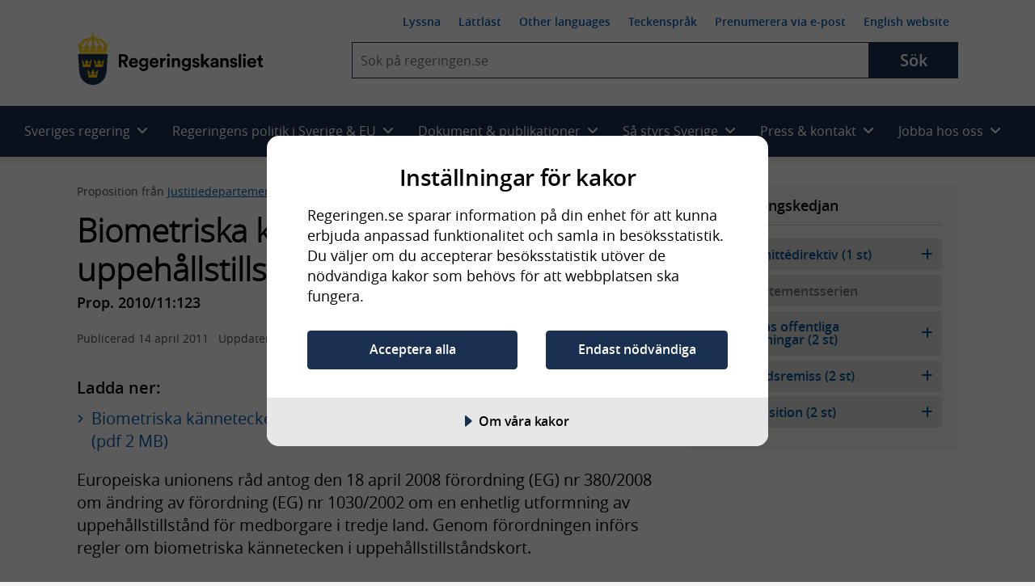

--- FILE ---
content_type: text/html; charset=utf-8
request_url: https://www.regeringen.se/rattsliga-dokument/proposition/2011/04/prop.-201011123
body_size: 18302
content:
<!DOCTYPE html>
<!--[if lt IE 7]>      <html class="no-js lt-ie9 lt-ie8 lt-ie7" lang="sv"> <![endif]-->
<!--[if IE 7]>         <html class="no-js lt-ie9 lt-ie8" lang="sv"> <![endif]-->
<!--[if IE 8]>         <html class="no-js lt-ie9" lang="sv"> <![endif]-->
<!--[if IE 9]>         <html class="no-js lt-ie10" lang="sv"> <![endif]-->
<!--[if gt IE 9]><!-->
<html class="no-js" lang="sv">
<!--<![endif]-->
<head>
        
<meta charset="UTF-8">

<meta http-equiv="X-UA-Compatible" content="IE=edge" />


<title>Biometriska k&#xE4;nnetecken i uppeh&#xE5;llstillst&#xE5;ndskort - Regeringen.se</title>
<meta name="viewport" content="width=device-width, initial-scale=1.0" />
<meta name="description" content="Europeiska unionens r&#xE5;d antog den 18 april 2008 f&#xF6;rordning (EG) nr 380/2008 om &#xE4;ndring av f&#xF6;rordning (EG) nr 1030/2002 om en enhetlig utformning av..." />

<meta name="published" content="2011-04-14 00:00:00" />
<meta name="Last-Modified" content="Thu, 02 Apr 2015 17:08:14 GMT" />

<!-- Begin favicon -->
<link rel="manifest" href="/manifest.webmanifest">
<link rel="icon" href="/favicon.ico" sizes="any">
<link rel="icon" href="/icon.svg" type="image/svg+xml">
<link rel="apple-touch-icon" href="/apple-touch-icon.png">
<meta name="theme-color" content="#ffffff" />
<!-- End favicon -->
<!-- OG -->
<meta prefix="og: http://ogp.me/ns#" property="og:site_name" content="Regeringskansliet" />
<meta prefix="og: http://ogp.me/ns#" property="og:type" content="website" />
<meta prefix="og: http://ogp.me/ns#" property="og:title" content="Biometriska k&#xE4;nnetecken i uppeh&#xE5;llstillst&#xE5;ndskort" />
<meta prefix="og: http://ogp.me/ns#" property="og:description" content="Europeiska unionens r&#xE5;d antog den 18 april 2008 f&#xF6;rordning (EG) nr 380/2008 om &#xE4;ndring av f&#xF6;rordning (EG) nr 1030/2002 om en enhetlig utformning av..." />
<meta prefix="og: http://ogp.me/ns#" property="og:image" content="https://www.regeringen.se/css/img/share-logo-sv.jpg" />
<meta prefix="og: http://ogp.me/ns#" property="og:image:width" content="1200" />
<meta prefix="og: http://ogp.me/ns#" property="og:image:height" content="630" />
<meta prefix="og: http://ogp.me/ns#" property="og:url" content="https://www.regeringen.se/rattsliga-dokument/proposition/2011/04/prop.-201011123" />
<meta prefix="og: http://ogp.me/ns#" property="og:locale" content="sv_se" />
<meta prefix="og: http://ogp.me/ns#" property="og:locale:alternate" content="en_GB" />
<meta prefix="og: http://ogp.me/ns#" property="og:published" content="2011-04-14 00:00:00" />
<!-- OG end -->
<!-- Twitter -->
<meta name="twitter:card" content="summary" />
<meta name="twitter:site" content="https://www.regeringen.se/rattsliga-dokument/proposition/2011/04/prop.-201011123" />
<meta name="twitter:title" content="Biometriska k&#xE4;nnetecken i uppeh&#xE5;llstillst&#xE5;ndskort" />
<meta name="twitter:description" content="Europeiska unionens r&#xE5;d antog den 18 april 2008 f&#xF6;rordning (EG) nr 380/2008 om &#xE4;ndring av f&#xF6;rordning (EG) nr 1030/2002 om en enhetlig utformning av..." />
<meta name="twitter:image" content="https://www.regeringen.se/css/img/share-logo-sv.jpg" />
<meta name="twitter:site" content="@SverigeiEU">
<meta name="twitter:creator" content="@SverigeiEU">
<!-- Twitter end -->
<!-- DC -->
<meta name="DC.Subject" />
<meta name="DC.Creator" content="Regeringen och Regeringskansliet" />
<meta name="DC.Date" content="2011-04-14 00:00:00" />
<meta name="DC.Date.Created" content="2015-04-02" />
<meta name="DC.Date.Modified" content="2015-04-02" />
<meta name="DC.Description" content="Europeiska unionens r&#xE5;d antog den 18 april 2008 f&#xF6;rordning (EG) nr 380/2008 om &#xE4;ndring av f&#xF6;rordning (EG) nr 1030/2002 om en enhetlig utformning av...">
<meta name="DC.Title" lang="sv" content="Biometriska k&#xE4;nnetecken i uppeh&#xE5;llstillst&#xE5;ndskort" />
<meta name="DC.Publisher" content="Regeringen och Regeringskansliet" />
<meta name="DC.Type" content="Text" />
<meta name="DC.Format" content="text/html" />
<meta name="DC.Identifier" content="https://www.regeringen.se/rattsliga-dokument/proposition/2011/04/prop.-201011123" />
<meta name="DC.Language" content="sv" />
<!-- DC end-->

    <script src="https://cdn-eu.cookietractor.com/cookietractor.js" data-lang="sv-SE" data-id="f8aca0b4-8332-4bba-9cc5-da95c8672687"></script>

<script>
    var _mtm = _mtm || [];
    window._mtm = [{}]; // rensar arvet
    window._mtm.push({
        'pagePath': '/rattsliga-dokument/proposition/2011/04/prop.-201011123',
        'pageChangeDate': '2015-04-02 17:08:14',
        'pageAuthor': '',
        'pageKeywords': '',
        'pageMinister': '',
        'pageMinistry': 'Justitiedepartementet',
        'pageCategory': 'EU,Migration och asyl,Justitiedepartementet,R&#xE4;ttsliga dokument,Proposition'
    });
</script>

    <!-- Matomo Tag Manager - Stage -->
    <script>
        var _mtm = window._mtm = window._mtm || [];
        _mtm.push({ 'mtm.startTime': (new Date().getTime()), 'event': 'mtm.Start' });
        var d = document, g = d.createElement('script'), s = d.getElementsByTagName('script')[0];
        g.type = 'text/javascript';
        g.async = true;
        g.src = 'https://regstat.regeringen.se/js/container_nIFtOdhl.js';
        s.parentNode.insertBefore(g, s);
    </script>
    <!-- End Matomo Tag Manager -->

<link rel="canonical" href="https://www.regeringen.se/rattsliga-dokument/proposition/2011/04/prop.-201011123" />



    <script src="/js/vendor/modernizr.custom.min.30492.js"></script>



<link rel="preload" href="/fonts/opensans/opensans-semibold-webfont.woff2" as="font" crossorigin />
<link rel="preload" href="/fonts/opensans/opensans-light-webfont.woff2" as="font" crossorigin />
<link rel="preload" href="/fonts/opensans/opensans-regular-webfont.woff2" as="font" crossorigin />

<!-- Fontawesome 6.4.2 -->
<link rel="stylesheet" href="/css/module/font-awesome/fontawesome.css" media="all" />
<link rel="stylesheet" href="/css/module/font-awesome/brands.css" media="all" />
<link rel="stylesheet" href="/css/module/font-awesome/solid.css" media="all" />


<link rel="preload" href="/js/vendor/ReadSpeaker/mods/enlargeHL/ReadSpeaker.enlargeHL.css?v=...2887" as="style" />
<link rel="preload" href="/js/vendor/ReadSpeaker/ReadSpeaker.Styles.css?v=2.5.7.2887" as="style" />

<link href="/css/style.css?v=6p39tB3RbF2oXuXGrEV7N-kqt9wJosTkTrEGo_t5he8&amp;v=6p39tB3RbF2oXuXGrEV7N-kqt9wJosTkTrEGo_t5he8" href="/css/style.css" rel="stylesheet" />
<link href="/css/override.css?v=G9CpBsaSRYE6PrU9w57cjTC3Bz8opYW0zVqmkisHWdo&amp;v=G9CpBsaSRYE6PrU9w57cjTC3Bz8opYW0zVqmkisHWdo" href="/css/override.css" rel="stylesheet" />



    
</head>

<body class="rk-baseBody" >
    <noscript>Aktivera javascript i din webbläsare</noscript>

    
      
    
    
    
<!-- Begin .header -->
<header class="header header--largescreen cl js-header">
    <a id="skip-to-content" class="skip-to-content" href="#content">Hoppa till huvudinnehåll</a>
    <div class="layout-gridContainer">
        <div class="header__content">
            <a href="/" class="site-logo site-logo--sv" aria-label="Gå till startsidan">
                <img class="logo logo--sv" src="/css/img/logo-sv.png" alt="Regeringskansliet" />
            </a>
            <div class="header__collapsible js-collapsible collapsible">
                <button type="button" class="js-collapsible__trigger btn-toggle-menu js-btn-toggle-menu rs_skip" aria-expanded="false" aria-haspopup="true">
                    <span class="is-vishidden">Meny</span>
                    <i class="fa fa-bars"></i>
                    <i class="fa fa-times"></i>
                </button>
                <div class="header__collapsible-content collapsible__content cl">
                    <nav id="nav--smallscreen" class="navmob js-nav--smallscreen nav--smallscreen" aria-labelledby="nav-3">
                        <p id="nav-3" class="visuallyhidden">Huvudnavigering</p>
                        <ul class="navmob__list list--unstyled">
                            
        <li class="navmob__list-item collapsible js-collapsible">
            <button class="navmob__list-link js-collapsible__trigger js-navmob__list-link rs_skip" type="button" role="button" aria-expanded="false" aria-haspopup="true">
                <span class="navmob__list-link-text">
                    Sveriges regering
                    <i class="fa fa-plus" aria-hidden="true"></i>
                    <i class="fa fa-minus" aria-hidden="true"></i>
                </span>
            </button>
            <div class="collapsible__content js-collapsible__content" aria-hidden="true">
                <ul class="navmob__sublist list--unstyled">
                    <li class="navmob__sublist-item">
                        <div class="navmob__sublist-link-wrap">
                            <a class="navmob__sublist-link"  href="/sveriges-regering/" onclick="dataLayer.push({ 'event': 'eventTracking', 'category': 'navigation', 'action': 'primary-item', 'label': 'Allt om Sveriges regering'});">
                                Allt om Sveriges regering
                            </a>
                        </div>
                    </li>

                        <li class="navmob__sublist-item">
                            <div class="navmob__sublist-link-wrap">
                                <a class="navmob__sublist-link"  href="/sveriges-regering/statsradsberedningen/" onclick="dataLayer.push({ 'event': 'eventTracking', 'category': 'navigation', 'action': 'primary-item', 'label': 'Statsr&#xE5;dsberedningen'});">
                                    Statsr&#xE5;dsberedningen
                                </a>
                            </div>
                            <div class="navmob__subcollapsible-content">
                                <ul class="list--unstyled">
                                        <li>
                                            <a href="/sveriges-regering/statsradsberedningen/ulf-kristersson/"  onclick="dataLayer.push({ 'event': 'eventTracking', 'category': 'navigation', 'action': 'primary-item', 'label': 'Ulf Kristersson'});">
                                                <span>Ulf Kristersson, Stats&shy;minister</span>
                                            </a>
                                        </li>
                                        <li>
                                            <a href="/sveriges-regering/statsradsberedningen/jessica-rosencrantz/"  onclick="dataLayer.push({ 'event': 'eventTracking', 'category': 'navigation', 'action': 'primary-item', 'label': 'Jessica Rosencrantz'});">
                                                <span>Jessica Rosencrantz, EU-&shy;minister</span>
                                            </a>
                                        </li>
                                </ul>
                            </div>
                        </li>
                        <li class="navmob__sublist-item">
                            <div class="navmob__sublist-link-wrap">
                                <a class="navmob__sublist-link"  href="/sveriges-regering/arbetsmarknadsdepartementet/" onclick="dataLayer.push({ 'event': 'eventTracking', 'category': 'navigation', 'action': 'primary-item', 'label': 'Arbetsmarknadsdepartementet'});">
                                    Arbetsmarknadsdepartementet
                                </a>
                            </div>
                            <div class="navmob__subcollapsible-content">
                                <ul class="list--unstyled">
                                        <li>
                                            <a href="/sveriges-regering/arbetsmarknadsdepartementet/johan-britz/"  onclick="dataLayer.push({ 'event': 'eventTracking', 'category': 'navigation', 'action': 'primary-item', 'label': 'Johan Britz'});">
                                                <span>Johan Britz, Arbetsmarknads&shy;minister</span>
                                            </a>
                                        </li>
                                        <li>
                                            <a href="/sveriges-regering/arbetsmarknadsdepartementet/nina-larsson/"  onclick="dataLayer.push({ 'event': 'eventTracking', 'category': 'navigation', 'action': 'primary-item', 'label': 'Nina Larsson'});">
                                                <span>Nina Larsson, Jämställdhets&shy;minister</span>
                                            </a>
                                        </li>
                                </ul>
                            </div>
                        </li>
                        <li class="navmob__sublist-item">
                            <div class="navmob__sublist-link-wrap">
                                <a class="navmob__sublist-link"  href="/sveriges-regering/finansdepartementet/" onclick="dataLayer.push({ 'event': 'eventTracking', 'category': 'navigation', 'action': 'primary-item', 'label': 'Finansdepartementet'});">
                                    Finansdepartementet
                                </a>
                            </div>
                            <div class="navmob__subcollapsible-content">
                                <ul class="list--unstyled">
                                        <li>
                                            <a href="/sveriges-regering/finansdepartementet/elisabeth-svantesson/"  onclick="dataLayer.push({ 'event': 'eventTracking', 'category': 'navigation', 'action': 'primary-item', 'label': 'Elisabeth Svantesson'});">
                                                <span>Elisabeth Svantesson, Finans&shy;minister</span>
                                            </a>
                                        </li>
                                        <li>
                                            <a href="/sveriges-regering/finansdepartementet/erik-slottner/"  onclick="dataLayer.push({ 'event': 'eventTracking', 'category': 'navigation', 'action': 'primary-item', 'label': 'Erik Slottner'});">
                                                <span>Erik Slottner, Civil&shy;minister</span>
                                            </a>
                                        </li>
                                        <li>
                                            <a href="/sveriges-regering/finansdepartementet/niklas-wykman/"  onclick="dataLayer.push({ 'event': 'eventTracking', 'category': 'navigation', 'action': 'primary-item', 'label': 'Niklas Wykman'});">
                                                <span>Niklas Wykman, Finansmarknads&shy;minister</span>
                                            </a>
                                        </li>
                                </ul>
                            </div>
                        </li>
                        <li class="navmob__sublist-item">
                            <div class="navmob__sublist-link-wrap">
                                <a class="navmob__sublist-link"  href="/sveriges-regering/forsvarsdepartementet/" onclick="dataLayer.push({ 'event': 'eventTracking', 'category': 'navigation', 'action': 'primary-item', 'label': 'F&#xF6;rsvarsdepartementet'});">
                                    F&#xF6;rsvarsdepartementet
                                </a>
                            </div>
                            <div class="navmob__subcollapsible-content">
                                <ul class="list--unstyled">
                                        <li>
                                            <a href="/sveriges-regering/forsvarsdepartementet/pal-jonson/"  onclick="dataLayer.push({ 'event': 'eventTracking', 'category': 'navigation', 'action': 'primary-item', 'label': 'P&#xE5;l Jonson'});">
                                                <span>P&#xE5;l Jonson, Försvars&shy;minister</span>
                                            </a>
                                        </li>
                                        <li>
                                            <a href="/sveriges-regering/forsvarsdepartementet/carl-oskar-bohlin/"  onclick="dataLayer.push({ 'event': 'eventTracking', 'category': 'navigation', 'action': 'primary-item', 'label': 'Carl-Oskar Bohlin'});">
                                                <span>Carl-Oskar Bohlin, Minister för civilt försvar</span>
                                            </a>
                                        </li>
                                </ul>
                            </div>
                        </li>
                        <li class="navmob__sublist-item">
                            <div class="navmob__sublist-link-wrap">
                                <a class="navmob__sublist-link"  href="/sveriges-regering/justitiedepartementet/" onclick="dataLayer.push({ 'event': 'eventTracking', 'category': 'navigation', 'action': 'primary-item', 'label': 'Justitiedepartementet'});">
                                    Justitiedepartementet
                                </a>
                            </div>
                            <div class="navmob__subcollapsible-content">
                                <ul class="list--unstyled">
                                        <li>
                                            <a href="/sveriges-regering/justitiedepartementet/gunnar-strommer/"  onclick="dataLayer.push({ 'event': 'eventTracking', 'category': 'navigation', 'action': 'primary-item', 'label': 'Gunnar Str&#xF6;mmer'});">
                                                <span>Gunnar Str&#xF6;mmer, Justitie&shy;minister</span>
                                            </a>
                                        </li>
                                        <li>
                                            <a href="/sveriges-regering/justitiedepartementet/johan-forssell/"  onclick="dataLayer.push({ 'event': 'eventTracking', 'category': 'navigation', 'action': 'primary-item', 'label': 'Johan Forssell'});">
                                                <span>Johan Forssell, Migrations&shy;minister</span>
                                            </a>
                                        </li>
                                </ul>
                            </div>
                        </li>
                        <li class="navmob__sublist-item">
                            <div class="navmob__sublist-link-wrap">
                                <a class="navmob__sublist-link"  href="/sveriges-regering/klimat--och-naringslivsdepartementet/" onclick="dataLayer.push({ 'event': 'eventTracking', 'category': 'navigation', 'action': 'primary-item', 'label': 'Klimat- och n&#xE4;ringslivsdepartementet'});">
                                    Klimat- och n&#xE4;ringslivsdepartementet
                                </a>
                            </div>
                            <div class="navmob__subcollapsible-content">
                                <ul class="list--unstyled">
                                        <li>
                                            <a href="/sveriges-regering/klimat--och-naringslivsdepartementet/ebba-busch/"  onclick="dataLayer.push({ 'event': 'eventTracking', 'category': 'navigation', 'action': 'primary-item', 'label': 'Ebba Busch'});">
                                                <span>Ebba Busch, Energi- och närings&shy;minister samt vice stats&shy;minister</span>
                                            </a>
                                        </li>
                                        <li>
                                            <a href="/sveriges-regering/klimat--och-naringslivsdepartementet/romina-pourmokhtari/"  onclick="dataLayer.push({ 'event': 'eventTracking', 'category': 'navigation', 'action': 'primary-item', 'label': 'Romina Pourmokhtari'});">
                                                <span>Romina Pourmokhtari, Klimat- och miljö&shy;minister</span>
                                            </a>
                                        </li>
                                </ul>
                            </div>
                        </li>
                        <li class="navmob__sublist-item">
                            <div class="navmob__sublist-link-wrap">
                                <a class="navmob__sublist-link"  href="/sveriges-regering/kulturdepartementet/" onclick="dataLayer.push({ 'event': 'eventTracking', 'category': 'navigation', 'action': 'primary-item', 'label': 'Kulturdepartementet'});">
                                    Kulturdepartementet
                                </a>
                            </div>
                            <div class="navmob__subcollapsible-content">
                                <ul class="list--unstyled">
                                        <li>
                                            <a href="/sveriges-regering/kulturdepartementet/parisa-liljestrand/"  onclick="dataLayer.push({ 'event': 'eventTracking', 'category': 'navigation', 'action': 'primary-item', 'label': 'Parisa Liljestrand'});">
                                                <span>Parisa Liljestrand, Kultur&shy;minister</span>
                                            </a>
                                        </li>
                                </ul>
                            </div>
                        </li>
                        <li class="navmob__sublist-item">
                            <div class="navmob__sublist-link-wrap">
                                <a class="navmob__sublist-link"  href="/sveriges-regering/landsbygds--och-infrastrukturdepartementet/" onclick="dataLayer.push({ 'event': 'eventTracking', 'category': 'navigation', 'action': 'primary-item', 'label': 'Landsbygds- och infrastrukturdepartementet'});">
                                    Landsbygds- och infrastrukturdepartementet
                                </a>
                            </div>
                            <div class="navmob__subcollapsible-content">
                                <ul class="list--unstyled">
                                        <li>
                                            <a href="/sveriges-regering/landsbygds--och-infrastrukturdepartementet/peter-kullgren/"  onclick="dataLayer.push({ 'event': 'eventTracking', 'category': 'navigation', 'action': 'primary-item', 'label': 'Peter Kullgren'});">
                                                <span>Peter Kullgren, Landsbygds&shy;minister</span>
                                            </a>
                                        </li>
                                        <li>
                                            <a href="/sveriges-regering/landsbygds--och-infrastrukturdepartementet/andreas-carlson/"  onclick="dataLayer.push({ 'event': 'eventTracking', 'category': 'navigation', 'action': 'primary-item', 'label': 'Andreas Carlson'});">
                                                <span>Andreas Carlson, Infrastruktur- och bostads&shy;minister</span>
                                            </a>
                                        </li>
                                </ul>
                            </div>
                        </li>
                        <li class="navmob__sublist-item">
                            <div class="navmob__sublist-link-wrap">
                                <a class="navmob__sublist-link"  href="/sveriges-regering/socialdepartementet/" onclick="dataLayer.push({ 'event': 'eventTracking', 'category': 'navigation', 'action': 'primary-item', 'label': 'Socialdepartementet'});">
                                    Socialdepartementet
                                </a>
                            </div>
                            <div class="navmob__subcollapsible-content">
                                <ul class="list--unstyled">
                                        <li>
                                            <a href="/sveriges-regering/socialdepartementet/jakob-forssmed/"  onclick="dataLayer.push({ 'event': 'eventTracking', 'category': 'navigation', 'action': 'primary-item', 'label': 'Jakob Forssmed'});">
                                                <span>Jakob Forssmed, Social&shy;minister</span>
                                            </a>
                                        </li>
                                        <li>
                                            <a href="/sveriges-regering/socialdepartementet/anna-tenje/"  onclick="dataLayer.push({ 'event': 'eventTracking', 'category': 'navigation', 'action': 'primary-item', 'label': 'Anna Tenje'});">
                                                <span>Anna Tenje, Äldre- och socialförsäkrings&shy;minister</span>
                                            </a>
                                        </li>
                                        <li>
                                            <a href="/sveriges-regering/socialdepartementet/camilla-waltersson-gronvall/"  onclick="dataLayer.push({ 'event': 'eventTracking', 'category': 'navigation', 'action': 'primary-item', 'label': 'Camilla Waltersson Gr&#xF6;nvall'});">
                                                <span>Camilla Waltersson Gr&#xF6;nvall, Socialtjänst&shy;minister</span>
                                            </a>
                                        </li>
                                        <li>
                                            <a href="/sveriges-regering/socialdepartementet/elisabet-lann/"  onclick="dataLayer.push({ 'event': 'eventTracking', 'category': 'navigation', 'action': 'primary-item', 'label': 'Elisabet Lann'});">
                                                <span>Elisabet Lann, Sjukvårds&shy;minister</span>
                                            </a>
                                        </li>
                                </ul>
                            </div>
                        </li>
                        <li class="navmob__sublist-item">
                            <div class="navmob__sublist-link-wrap">
                                <a class="navmob__sublist-link"  href="/sveriges-regering/utbildningsdepartementet/" onclick="dataLayer.push({ 'event': 'eventTracking', 'category': 'navigation', 'action': 'primary-item', 'label': 'Utbildningsdepartementet'});">
                                    Utbildningsdepartementet
                                </a>
                            </div>
                            <div class="navmob__subcollapsible-content">
                                <ul class="list--unstyled">
                                        <li>
                                            <a href="/sveriges-regering/utbildningsdepartementet/simona-mohamsson/"  onclick="dataLayer.push({ 'event': 'eventTracking', 'category': 'navigation', 'action': 'primary-item', 'label': 'Simona Mohamsson'});">
                                                <span>Simona Mohamsson, Utbildnings- och integrations&shy;minister</span>
                                            </a>
                                        </li>
                                        <li>
                                            <a href="/sveriges-regering/utbildningsdepartementet/lotta-edholm/"  onclick="dataLayer.push({ 'event': 'eventTracking', 'category': 'navigation', 'action': 'primary-item', 'label': 'Lotta Edholm'});">
                                                <span>Lotta Edholm, Gymnasie-, högskole- och forsknings&shy;minister</span>
                                            </a>
                                        </li>
                                </ul>
                            </div>
                        </li>
                        <li class="navmob__sublist-item">
                            <div class="navmob__sublist-link-wrap">
                                <a class="navmob__sublist-link"  href="/sveriges-regering/utrikesdepartementet/" onclick="dataLayer.push({ 'event': 'eventTracking', 'category': 'navigation', 'action': 'primary-item', 'label': 'Utrikesdepartementet'});">
                                    Utrikesdepartementet
                                </a>
                            </div>
                            <div class="navmob__subcollapsible-content">
                                <ul class="list--unstyled">
                                        <li>
                                            <a href="/sveriges-regering/utrikesdepartementet/maria-malmer-stenergard/"  onclick="dataLayer.push({ 'event': 'eventTracking', 'category': 'navigation', 'action': 'primary-item', 'label': 'Maria Malmer Stenergard'});">
                                                <span>Maria Malmer Stenergard, Utrikes&shy;minister</span>
                                            </a>
                                        </li>
                                        <li>
                                            <a href="/sveriges-regering/utrikesdepartementet/benjamin-dousa/"  onclick="dataLayer.push({ 'event': 'eventTracking', 'category': 'navigation', 'action': 'primary-item', 'label': 'Benjamin Dousa'});">
                                                <span>Benjamin Dousa, Bistånds- och utrikeshandels&shy;minister</span>
                                            </a>
                                        </li>
                                </ul>
                            </div>
                        </li>
                </ul>
            </div>
        </li>

                            
        <li class="navmob__list-item collapsible js-collapsible">
            <button class="navmob__list-link js-collapsible__trigger js-navmob__list-link rs_skip" type="button" role="button" aria-expanded="false" aria-haspopup="true">
                <span class="navmob__list-link-text">
                    Regeringens politik i Sverige &amp; EU
                    <i class="fa fa-plus" aria-hidden="true"></i>
                    <i class="fa fa-minus" aria-hidden="true"></i>
                </span>
            </button>
            <div class="collapsible__content js-collapsible__content" aria-hidden="true">
                <ul class="navmob__sublist list--unstyled">

                                <li class="navmob__sublist-item ">
                                    <div class="navmob__sublist-link-wrap">
                                        <a class="navmob__sublist-link  "  href="/regeringens-politik/regeringens-prioriteringar/" aria-expanded="false" onclick="dataLayer.push({ 'event': 'eventTracking', 'category': 'navigation', 'action': 'primary-item', 'label': 'Regeringens prioriteringar' });">
                                            Regeringens prioriteringar
                                        </a>
                                    </div>


                                </li>
                                <li class="navmob__sublist-item ">
                                    <div class="navmob__sublist-link-wrap">
                                        <a class="navmob__sublist-link  "  href="/tal/2025/09/regeringsforklaringen-2025/" aria-expanded="false" onclick="dataLayer.push({ 'event': 'eventTracking', 'category': 'navigation', 'action': 'primary-item', 'label': 'Regeringsf&#xF6;rklaringen' });">
                                            Regeringsf&#xF6;rklaringen
                                        </a>
                                    </div>


                                </li>
                                <li class="navmob__sublist-item ">
                                    <div class="navmob__sublist-link-wrap">
                                        <a class="navmob__sublist-link  "  href="/tal/2025/11/eu-deklarationen-regeringens-prioriteringar-i-eu-arbetet/" aria-expanded="false" onclick="dataLayer.push({ 'event': 'eventTracking', 'category': 'navigation', 'action': 'primary-item', 'label': 'EU-deklarationen' });">
                                            EU-deklarationen
                                        </a>
                                    </div>


                                </li>
                                <li class="navmob__sublist-item ">
                                    <div class="navmob__sublist-link-wrap">
                                        <a class="navmob__sublist-link  "  href="/tal/2025/02/utrikesdeklarationen-2025/" aria-expanded="false" onclick="dataLayer.push({ 'event': 'eventTracking', 'category': 'navigation', 'action': 'primary-item', 'label': 'Utrikesdeklarationen' });">
                                            Utrikesdeklarationen
                                        </a>
                                    </div>


                                </li>
                                <li class="navmob__sublist-item ">
                                    <div class="navmob__sublist-link-wrap">
                                        <a class="navmob__sublist-link  "  href="/sveriges-regering/finansdepartementet/statens-budget/" aria-expanded="false" onclick="dataLayer.push({ 'event': 'eventTracking', 'category': 'navigation', 'action': 'primary-item', 'label': 'Statens budget' });">
                                            Statens budget
                                        </a>
                                    </div>


                                </li>
                                <li class="navmob__sublist-item ">
                                    <div class="navmob__sublist-link-wrap">
                                        <a class="navmob__sublist-link  "  href="/sverige-i-eu/" aria-expanded="false" onclick="dataLayer.push({ 'event': 'eventTracking', 'category': 'navigation', 'action': 'primary-item', 'label': 'Sverige i EU' });">
                                            Sverige i EU
                                        </a>
                                    </div>


                                </li>


                            <li class="navmob__sublist-item ">
                                <div class="navmob__sublist-link-wrap">
                                    <a class="navmob__sublist-link "  href="/regeringens-politik/arbete-mot-utanforskap/" aria-expanded="false" onclick="dataLayer.push({ 'event': 'eventTracking', 'category': 'navigation', 'action': 'primary-item', 'label': 'Arbete mot utanf&#xF6;rskap'});">
                                        Arbete mot utanf&#xF6;rskap
                                    </a>
                                </div>
                            </li>
                            <li class="navmob__sublist-item ">
                                <div class="navmob__sublist-link-wrap">
                                    <a class="navmob__sublist-link "  href="/regeringens-politik/arbetsmarknad/" aria-expanded="false" onclick="dataLayer.push({ 'event': 'eventTracking', 'category': 'navigation', 'action': 'primary-item', 'label': 'Arbetsmarknad'});">
                                        Arbetsmarknad
                                    </a>
                                </div>
                            </li>
                            <li class="navmob__sublist-item ">
                                <div class="navmob__sublist-link-wrap">
                                    <a class="navmob__sublist-link "  href="/regeringens-politik/arbetsratt-och-arbetsmiljo/" aria-expanded="false" onclick="dataLayer.push({ 'event': 'eventTracking', 'category': 'navigation', 'action': 'primary-item', 'label': 'Arbetsr&#xE4;tt och arbetsmilj&#xF6;'});">
                                        Arbetsr&#xE4;tt och arbetsmilj&#xF6;
                                    </a>
                                </div>
                            </li>
                            <li class="navmob__sublist-item ">
                                <div class="navmob__sublist-link-wrap">
                                    <a class="navmob__sublist-link "  href="/regeringens-politik/barn--och-ungdomsutbildning/" aria-expanded="false" onclick="dataLayer.push({ 'event': 'eventTracking', 'category': 'navigation', 'action': 'primary-item', 'label': 'Barn- och ungdomsutbildning'});">
                                        Barn- och ungdomsutbildning
                                    </a>
                                </div>
                            </li>
                            <li class="navmob__sublist-item ">
                                <div class="navmob__sublist-link-wrap">
                                    <a class="navmob__sublist-link "  href="/regeringens-politik/barnets-rattigheter/" aria-expanded="false" onclick="dataLayer.push({ 'event': 'eventTracking', 'category': 'navigation', 'action': 'primary-item', 'label': 'Barnets r&#xE4;ttigheter'});">
                                        Barnets r&#xE4;ttigheter
                                    </a>
                                </div>
                            </li>
                            <li class="navmob__sublist-item ">
                                <div class="navmob__sublist-link-wrap">
                                    <a class="navmob__sublist-link "  href="/regeringens-politik/bekampning-av-terrorism/" aria-expanded="false" onclick="dataLayer.push({ 'event': 'eventTracking', 'category': 'navigation', 'action': 'primary-item', 'label': 'Bek&#xE4;mpning av terrorism'});">
                                        Bek&#xE4;mpning av terrorism
                                    </a>
                                </div>
                            </li>
                            <li class="navmob__sublist-item ">
                                <div class="navmob__sublist-link-wrap">
                                    <a class="navmob__sublist-link "  href="/regeringens-politik/bolag-med-statligt-agande/" aria-expanded="false" onclick="dataLayer.push({ 'event': 'eventTracking', 'category': 'navigation', 'action': 'primary-item', 'label': 'Bolag med statligt &#xE4;gande'});">
                                        Bolag med statligt &#xE4;gande
                                    </a>
                                </div>
                            </li>
                            <li class="navmob__sublist-item ">
                                <div class="navmob__sublist-link-wrap">
                                    <a class="navmob__sublist-link "  href="/regeringens-politik/bostader-och-samhallsplanering/" aria-expanded="false" onclick="dataLayer.push({ 'event': 'eventTracking', 'category': 'navigation', 'action': 'primary-item', 'label': 'Bost&#xE4;der och samh&#xE4;llsplanering'});">
                                        Bost&#xE4;der och samh&#xE4;llsplanering
                                    </a>
                                </div>
                            </li>
                            <li class="navmob__sublist-item ">
                                <div class="navmob__sublist-link-wrap">
                                    <a class="navmob__sublist-link "  href="/regeringens-politik/civila-samhallet-och-idrott/" aria-expanded="false" onclick="dataLayer.push({ 'event': 'eventTracking', 'category': 'navigation', 'action': 'primary-item', 'label': 'Civila samh&#xE4;llet och idrott'});">
                                        Civila samh&#xE4;llet och idrott
                                    </a>
                                </div>
                            </li>
                            <li class="navmob__sublist-item ">
                                <div class="navmob__sublist-link-wrap">
                                    <a class="navmob__sublist-link "  href="/regeringens-politik/civilt-forsvar/" aria-expanded="false" onclick="dataLayer.push({ 'event': 'eventTracking', 'category': 'navigation', 'action': 'primary-item', 'label': 'Civilt f&#xF6;rsvar'});">
                                        Civilt f&#xF6;rsvar
                                    </a>
                                </div>
                            </li>
                            <li class="navmob__sublist-item ">
                                <div class="navmob__sublist-link-wrap">
                                    <a class="navmob__sublist-link "  href="/regeringens-politik/demokrati-och-manskliga-rattigheter/" aria-expanded="false" onclick="dataLayer.push({ 'event': 'eventTracking', 'category': 'navigation', 'action': 'primary-item', 'label': 'Demokrati och m&#xE4;nskliga r&#xE4;ttigheter'});">
                                        Demokrati och m&#xE4;nskliga r&#xE4;ttigheter
                                    </a>
                                </div>
                            </li>
                            <li class="navmob__sublist-item ">
                                <div class="navmob__sublist-link-wrap">
                                    <a class="navmob__sublist-link "  href="/regeringens-politik/digitaliseringspolitik/" aria-expanded="false" onclick="dataLayer.push({ 'event': 'eventTracking', 'category': 'navigation', 'action': 'primary-item', 'label': 'Digitaliseringspolitik'});">
                                        Digitaliseringspolitik
                                    </a>
                                </div>
                            </li>
                            <li class="navmob__sublist-item ">
                                <div class="navmob__sublist-link-wrap">
                                    <a class="navmob__sublist-link "  href="/regeringens-politik/ekonomisk-politik/" aria-expanded="false" onclick="dataLayer.push({ 'event': 'eventTracking', 'category': 'navigation', 'action': 'primary-item', 'label': 'Ekonomisk politik'});">
                                        Ekonomisk politik
                                    </a>
                                </div>
                            </li>
                            <li class="navmob__sublist-item ">
                                <div class="navmob__sublist-link-wrap">
                                    <a class="navmob__sublist-link "  href="/regeringens-politik/energi/" aria-expanded="false" onclick="dataLayer.push({ 'event': 'eventTracking', 'category': 'navigation', 'action': 'primary-item', 'label': 'Energi'});">
                                        Energi
                                    </a>
                                </div>
                            </li>
                            <li class="navmob__sublist-item ">
                                <div class="navmob__sublist-link-wrap">
                                    <a class="navmob__sublist-link "  href="/regeringens-politik/familjeratt/" aria-expanded="false" onclick="dataLayer.push({ 'event': 'eventTracking', 'category': 'navigation', 'action': 'primary-item', 'label': 'Familjer&#xE4;tt'});">
                                        Familjer&#xE4;tt
                                    </a>
                                </div>
                            </li>
                            <li class="navmob__sublist-item ">
                                <div class="navmob__sublist-link-wrap">
                                    <a class="navmob__sublist-link "  href="/regeringens-politik/finansmarknad/" aria-expanded="false" onclick="dataLayer.push({ 'event': 'eventTracking', 'category': 'navigation', 'action': 'primary-item', 'label': 'Finansmarknad'});">
                                        Finansmarknad
                                    </a>
                                </div>
                            </li>
                            <li class="navmob__sublist-item ">
                                <div class="navmob__sublist-link-wrap">
                                    <a class="navmob__sublist-link "  href="/regeringens-politik/folkbildning/" aria-expanded="false" onclick="dataLayer.push({ 'event': 'eventTracking', 'category': 'navigation', 'action': 'primary-item', 'label': 'Folkbildning'});">
                                        Folkbildning
                                    </a>
                                </div>
                            </li>
                            <li class="navmob__sublist-item ">
                                <div class="navmob__sublist-link-wrap">
                                    <a class="navmob__sublist-link "  href="/regeringens-politik/folkhalsa/" aria-expanded="false" onclick="dataLayer.push({ 'event': 'eventTracking', 'category': 'navigation', 'action': 'primary-item', 'label': 'Folkh&#xE4;lsa'});">
                                        Folkh&#xE4;lsa
                                    </a>
                                </div>
                            </li>
                            <li class="navmob__sublist-item ">
                                <div class="navmob__sublist-link-wrap">
                                    <a class="navmob__sublist-link "  href="/regeringens-politik/folkratt/" aria-expanded="false" onclick="dataLayer.push({ 'event': 'eventTracking', 'category': 'navigation', 'action': 'primary-item', 'label': 'Folkr&#xE4;tt'});">
                                        Folkr&#xE4;tt
                                    </a>
                                </div>
                            </li>
                            <li class="navmob__sublist-item ">
                                <div class="navmob__sublist-link-wrap">
                                    <a class="navmob__sublist-link "  href="/regeringens-politik/funktionshinder/" aria-expanded="false" onclick="dataLayer.push({ 'event': 'eventTracking', 'category': 'navigation', 'action': 'primary-item', 'label': 'Funktionshinder'});">
                                        Funktionshinder
                                    </a>
                                </div>
                            </li>
                            <li class="navmob__sublist-item ">
                                <div class="navmob__sublist-link-wrap">
                                    <a class="navmob__sublist-link "  href="/regeringens-politik/grundlagar-och-integritet/" aria-expanded="false" onclick="dataLayer.push({ 'event': 'eventTracking', 'category': 'navigation', 'action': 'primary-item', 'label': 'Grundlagar och integritet'});">
                                        Grundlagar och integritet
                                    </a>
                                </div>
                            </li>
                            <li class="navmob__sublist-item ">
                                <div class="navmob__sublist-link-wrap">
                                    <a class="navmob__sublist-link "  href="/regeringens-politik/handelspolitik-och-framjande/" aria-expanded="false" onclick="dataLayer.push({ 'event': 'eventTracking', 'category': 'navigation', 'action': 'primary-item', 'label': 'Handelspolitik och fr&#xE4;mjande'});">
                                        Handelspolitik och fr&#xE4;mjande
                                    </a>
                                </div>
                            </li>
                            <li class="navmob__sublist-item ">
                                <div class="navmob__sublist-link-wrap">
                                    <a class="navmob__sublist-link "  href="/regeringens-politik/hogskola-forskning-och-rymd/" aria-expanded="false" onclick="dataLayer.push({ 'event': 'eventTracking', 'category': 'navigation', 'action': 'primary-item', 'label': 'H&#xF6;gskola, forskning och rymd'});">
                                        H&#xF6;gskola, forskning och rymd
                                    </a>
                                </div>
                            </li>
                            <li class="navmob__sublist-item ">
                                <div class="navmob__sublist-link-wrap">
                                    <a class="navmob__sublist-link "  href="/regeringens-politik/innovation/" aria-expanded="false" onclick="dataLayer.push({ 'event': 'eventTracking', 'category': 'navigation', 'action': 'primary-item', 'label': 'Innovation'});">
                                        Innovation
                                    </a>
                                </div>
                            </li>
                            <li class="navmob__sublist-item ">
                                <div class="navmob__sublist-link-wrap">
                                    <a class="navmob__sublist-link "  href="/regeringens-politik/integration/" aria-expanded="false" onclick="dataLayer.push({ 'event': 'eventTracking', 'category': 'navigation', 'action': 'primary-item', 'label': 'Integration'});">
                                        Integration
                                    </a>
                                </div>
                            </li>
                            <li class="navmob__sublist-item ">
                                <div class="navmob__sublist-link-wrap">
                                    <a class="navmob__sublist-link "  href="/regeringens-politik/internationellt-utvecklingssamarbete/" aria-expanded="false" onclick="dataLayer.push({ 'event': 'eventTracking', 'category': 'navigation', 'action': 'primary-item', 'label': 'Internationellt utvecklingssamarbete'});">
                                        Internationellt utvecklingssamarbete
                                    </a>
                                </div>
                            </li>
                            <li class="navmob__sublist-item ">
                                <div class="navmob__sublist-link-wrap">
                                    <a class="navmob__sublist-link "  href="/regeringens-politik/jamstalldhet/" aria-expanded="false" onclick="dataLayer.push({ 'event': 'eventTracking', 'category': 'navigation', 'action': 'primary-item', 'label': 'J&#xE4;mst&#xE4;lldhet'});">
                                        J&#xE4;mst&#xE4;lldhet
                                    </a>
                                </div>
                            </li>
                            <li class="navmob__sublist-item ">
                                <div class="navmob__sublist-link-wrap">
                                    <a class="navmob__sublist-link "  href="/regeringens-politik/kommuner-och-regioner/" aria-expanded="false" onclick="dataLayer.push({ 'event': 'eventTracking', 'category': 'navigation', 'action': 'primary-item', 'label': 'Kommuner och regioner'});">
                                        Kommuner och regioner
                                    </a>
                                </div>
                            </li>
                            <li class="navmob__sublist-item ">
                                <div class="navmob__sublist-link-wrap">
                                    <a class="navmob__sublist-link "  href="/regeringens-politik/konsumentpolitik/" aria-expanded="false" onclick="dataLayer.push({ 'event': 'eventTracking', 'category': 'navigation', 'action': 'primary-item', 'label': 'Konsumentpolitik'});">
                                        Konsumentpolitik
                                    </a>
                                </div>
                            </li>
                            <li class="navmob__sublist-item ">
                                <div class="navmob__sublist-link-wrap">
                                    <a class="navmob__sublist-link "  href="/regeringens-politik/krisberedskap/" aria-expanded="false" onclick="dataLayer.push({ 'event': 'eventTracking', 'category': 'navigation', 'action': 'primary-item', 'label': 'Krisberedskap'});">
                                        Krisberedskap
                                    </a>
                                </div>
                            </li>
                            <li class="navmob__sublist-item ">
                                <div class="navmob__sublist-link-wrap">
                                    <a class="navmob__sublist-link "  href="/regeringens-politik/kultur/" aria-expanded="false" onclick="dataLayer.push({ 'event': 'eventTracking', 'category': 'navigation', 'action': 'primary-item', 'label': 'Kultur'});">
                                        Kultur
                                    </a>
                                </div>
                            </li>
                            <li class="navmob__sublist-item ">
                                <div class="navmob__sublist-link-wrap">
                                    <a class="navmob__sublist-link "  href="/regeringens-politik/landsbygd-livsmedel-och-areella-naringar/" aria-expanded="false" onclick="dataLayer.push({ 'event': 'eventTracking', 'category': 'navigation', 'action': 'primary-item', 'label': 'Landsbygd, livsmedel och areella n&#xE4;ringar'});">
                                        Landsbygd, livsmedel och areella n&#xE4;ringar
                                    </a>
                                </div>
                            </li>
                            <li class="navmob__sublist-item ">
                                <div class="navmob__sublist-link-wrap">
                                    <a class="navmob__sublist-link "  href="/regeringens-politik/medier/" aria-expanded="false" onclick="dataLayer.push({ 'event': 'eventTracking', 'category': 'navigation', 'action': 'primary-item', 'label': 'Medier'});">
                                        Medier
                                    </a>
                                </div>
                            </li>
                            <li class="navmob__sublist-item ">
                                <div class="navmob__sublist-link-wrap">
                                    <a class="navmob__sublist-link "  href="/regeringens-politik/migration-och-asyl/" aria-expanded="false" onclick="dataLayer.push({ 'event': 'eventTracking', 'category': 'navigation', 'action': 'primary-item', 'label': 'Migration och asyl'});">
                                        Migration och asyl
                                    </a>
                                </div>
                            </li>
                            <li class="navmob__sublist-item ">
                                <div class="navmob__sublist-link-wrap">
                                    <a class="navmob__sublist-link "  href="/regeringens-politik/militart-forsvar/" aria-expanded="false" onclick="dataLayer.push({ 'event': 'eventTracking', 'category': 'navigation', 'action': 'primary-item', 'label': 'Milit&#xE4;rt f&#xF6;rsvar'});">
                                        Milit&#xE4;rt f&#xF6;rsvar
                                    </a>
                                </div>
                            </li>
                            <li class="navmob__sublist-item ">
                                <div class="navmob__sublist-link-wrap">
                                    <a class="navmob__sublist-link "  href="/regeringens-politik/miljo-och-klimat/" aria-expanded="false" onclick="dataLayer.push({ 'event': 'eventTracking', 'category': 'navigation', 'action': 'primary-item', 'label': 'Milj&#xF6; och klimat'});">
                                        Milj&#xF6; och klimat
                                    </a>
                                </div>
                            </li>
                            <li class="navmob__sublist-item ">
                                <div class="navmob__sublist-link-wrap">
                                    <a class="navmob__sublist-link "  href="/regeringens-politik/nordiska-fragor/" aria-expanded="false" onclick="dataLayer.push({ 'event': 'eventTracking', 'category': 'navigation', 'action': 'primary-item', 'label': 'Nordiska fr&#xE5;gor'});">
                                        Nordiska fr&#xE5;gor
                                    </a>
                                </div>
                            </li>
                            <li class="navmob__sublist-item ">
                                <div class="navmob__sublist-link-wrap">
                                    <a class="navmob__sublist-link "  href="/regeringens-politik/naringspolitik/" aria-expanded="false" onclick="dataLayer.push({ 'event': 'eventTracking', 'category': 'navigation', 'action': 'primary-item', 'label': 'N&#xE4;ringspolitik'});">
                                        N&#xE4;ringspolitik
                                    </a>
                                </div>
                            </li>
                            <li class="navmob__sublist-item ">
                                <div class="navmob__sublist-link-wrap">
                                    <a class="navmob__sublist-link "  href="/regeringens-politik/offentlig-upphandling/" aria-expanded="false" onclick="dataLayer.push({ 'event': 'eventTracking', 'category': 'navigation', 'action': 'primary-item', 'label': 'Offentlig upphandling'});">
                                        Offentlig upphandling
                                    </a>
                                </div>
                            </li>
                            <li class="navmob__sublist-item ">
                                <div class="navmob__sublist-link-wrap">
                                    <a class="navmob__sublist-link "  href="/regeringens-politik/psykiatri-och-psykisk-halsa/" aria-expanded="false" onclick="dataLayer.push({ 'event': 'eventTracking', 'category': 'navigation', 'action': 'primary-item', 'label': 'Psykiatri och psykisk h&#xE4;lsa'});">
                                        Psykiatri och psykisk h&#xE4;lsa
                                    </a>
                                </div>
                            </li>
                            <li class="navmob__sublist-item ">
                                <div class="navmob__sublist-link-wrap">
                                    <a class="navmob__sublist-link "  href="/regeringens-politik/regional-utveckling/" aria-expanded="false" onclick="dataLayer.push({ 'event': 'eventTracking', 'category': 'navigation', 'action': 'primary-item', 'label': 'Regional utveckling'});">
                                        Regional utveckling
                                    </a>
                                </div>
                            </li>
                            <li class="navmob__sublist-item ">
                                <div class="navmob__sublist-link-wrap">
                                    <a class="navmob__sublist-link "  href="/regeringens-politik/rattsvasendet/" aria-expanded="false" onclick="dataLayer.push({ 'event': 'eventTracking', 'category': 'navigation', 'action': 'primary-item', 'label': 'R&#xE4;ttsv&#xE4;sendet'});">
                                        R&#xE4;ttsv&#xE4;sendet
                                    </a>
                                </div>
                            </li>
                            <li class="navmob__sublist-item ">
                                <div class="navmob__sublist-link-wrap">
                                    <a class="navmob__sublist-link "  href="/regeringens-politik/sjukvard/" aria-expanded="false" onclick="dataLayer.push({ 'event': 'eventTracking', 'category': 'navigation', 'action': 'primary-item', 'label': 'Sjukv&#xE5;rd'});">
                                        Sjukv&#xE5;rd
                                    </a>
                                </div>
                            </li>
                            <li class="navmob__sublist-item ">
                                <div class="navmob__sublist-link-wrap">
                                    <a class="navmob__sublist-link "  href="/regeringens-politik/skatt-och-tull/" aria-expanded="false" onclick="dataLayer.push({ 'event': 'eventTracking', 'category': 'navigation', 'action': 'primary-item', 'label': 'Skatt och tull'});">
                                        Skatt och tull
                                    </a>
                                </div>
                            </li>
                            <li class="navmob__sublist-item ">
                                <div class="navmob__sublist-link-wrap">
                                    <a class="navmob__sublist-link "  href="/regeringens-politik/socialforsakringar/" aria-expanded="false" onclick="dataLayer.push({ 'event': 'eventTracking', 'category': 'navigation', 'action': 'primary-item', 'label': 'Socialf&#xF6;rs&#xE4;kringar'});">
                                        Socialf&#xF6;rs&#xE4;kringar
                                    </a>
                                </div>
                            </li>
                            <li class="navmob__sublist-item ">
                                <div class="navmob__sublist-link-wrap">
                                    <a class="navmob__sublist-link "  href="/regeringens-politik/socialtjanst/" aria-expanded="false" onclick="dataLayer.push({ 'event': 'eventTracking', 'category': 'navigation', 'action': 'primary-item', 'label': 'Socialtj&#xE4;nst'});">
                                        Socialtj&#xE4;nst
                                    </a>
                                </div>
                            </li>
                            <li class="navmob__sublist-item ">
                                <div class="navmob__sublist-link-wrap">
                                    <a class="navmob__sublist-link "  href="/regeringens-politik/spelpolitik/" aria-expanded="false" onclick="dataLayer.push({ 'event': 'eventTracking', 'category': 'navigation', 'action': 'primary-item', 'label': 'Spelpolitik'});">
                                        Spelpolitik
                                    </a>
                                </div>
                            </li>
                            <li class="navmob__sublist-item ">
                                <div class="navmob__sublist-link-wrap">
                                    <a class="navmob__sublist-link "  href="/regeringens-politik/statlig-forvaltning/" aria-expanded="false" onclick="dataLayer.push({ 'event': 'eventTracking', 'category': 'navigation', 'action': 'primary-item', 'label': 'Statlig f&#xF6;rvaltning'});">
                                        Statlig f&#xF6;rvaltning
                                    </a>
                                </div>
                            </li>
                            <li class="navmob__sublist-item ">
                                <div class="navmob__sublist-link-wrap">
                                    <a class="navmob__sublist-link "  href="/regeringens-politik/studiefinansiering/" aria-expanded="false" onclick="dataLayer.push({ 'event': 'eventTracking', 'category': 'navigation', 'action': 'primary-item', 'label': 'Studiefinansiering'});">
                                        Studiefinansiering
                                    </a>
                                </div>
                            </li>
                            <li class="navmob__sublist-item ">
                                <div class="navmob__sublist-link-wrap">
                                    <a class="navmob__sublist-link "  href="/regeringens-politik/transporter-och-infrastruktur/" aria-expanded="false" onclick="dataLayer.push({ 'event': 'eventTracking', 'category': 'navigation', 'action': 'primary-item', 'label': 'Transporter och infrastruktur'});">
                                        Transporter och infrastruktur
                                    </a>
                                </div>
                            </li>
                            <li class="navmob__sublist-item ">
                                <div class="navmob__sublist-link-wrap">
                                    <a class="navmob__sublist-link "  href="/regeringens-politik/ungdomspolitik/" aria-expanded="false" onclick="dataLayer.push({ 'event': 'eventTracking', 'category': 'navigation', 'action': 'primary-item', 'label': 'Ungdomspolitik'});">
                                        Ungdomspolitik
                                    </a>
                                </div>
                            </li>
                            <li class="navmob__sublist-item ">
                                <div class="navmob__sublist-link-wrap">
                                    <a class="navmob__sublist-link "  href="/regeringens-politik/utbildning-for-vuxna/" aria-expanded="false" onclick="dataLayer.push({ 'event': 'eventTracking', 'category': 'navigation', 'action': 'primary-item', 'label': 'Utbildning f&#xF6;r vuxna'});">
                                        Utbildning f&#xF6;r vuxna
                                    </a>
                                </div>
                            </li>
                            <li class="navmob__sublist-item ">
                                <div class="navmob__sublist-link-wrap">
                                    <a class="navmob__sublist-link "  href="/regeringens-politik/utrikes--och-sakerhetspolitik/" aria-expanded="false" onclick="dataLayer.push({ 'event': 'eventTracking', 'category': 'navigation', 'action': 'primary-item', 'label': 'Utrikes- och s&#xE4;kerhetspolitik'});">
                                        Utrikes- och s&#xE4;kerhetspolitik
                                    </a>
                                </div>
                            </li>
                            <li class="navmob__sublist-item ">
                                <div class="navmob__sublist-link-wrap">
                                    <a class="navmob__sublist-link "  href="/regeringens-politik/aldreomsorg/" aria-expanded="false" onclick="dataLayer.push({ 'event': 'eventTracking', 'category': 'navigation', 'action': 'primary-item', 'label': '&#xC4;ldreomsorg'});">
                                        &#xC4;ldreomsorg
                                    </a>
                                </div>
                            </li>
                </ul>
            </div>
        </li>

                            
        <li class="navmob__list-item collapsible js-collapsible">
            <button class="navmob__list-link js-collapsible__trigger js-navmob__list-link rs_skip" type="button" role="button" aria-expanded="false" aria-haspopup="true">
                <span class="navmob__list-link-text">
                    Dokument &amp; publikationer
                    <i class="fa fa-plus" aria-hidden="true"></i>
                    <i class="fa fa-minus" aria-hidden="true"></i>
                </span>
            </button>
                <div class="collapsible__content js-collapsible__content" aria-hidden="true">
                    <ul class="navmob__sublist list--unstyled">
                        <li class="navmob__sublist-item">
                            <div class="navmob__sublist-link-wrap">
                                <a class="navmob__sublist-link"  href="/dokument-och-publikationer/" onclick="dataLayer.push({ 'event': 'eventTracking', 'category': 'navigation', 'action': 'primary-item', 'label': 'Alla dokument och publikationer' });">
                                    Alla dokument och publikationer
                                </a>
                            </div>
                        </li>

                                <li class="navmob__sublist-item collapsible js-collapsible">
                                    <div class="navmob__sublist-link-wrap">
                                        <a class="navmob__sublist-link collapsible__trigger"  href="/rattsliga-dokument/" aria-expanded="false" onclick="dataLayer.push({ 'event': 'eventTracking', 'category': 'navigation', 'action': 'primary-item', 'label': 'R&#xE4;ttsliga dokument' });">
                                            R&#xE4;ttsliga dokument
                                        </a>
                                    </div>

                                        <button class="navmob__subtrigger js-collapsible__trigger rs_skip" aria-expanded="false" aria-haspopup="true">
                                            <span class="is-vishidden">Expandera R&#xE4;ttsliga dokument</span>
                                            <i class="fa fa-plus" aria-hidden="true"></i>
                                            <i class="fa fa-minus" aria-hidden="true"></i>
                                        </button>

                                            <div class="navmob__subcollapsible-content collapsible__content js-collapsible__content" aria-hidden="true">
                                                <ul class="list--unstyled">
                                                        <li>
                                                            <a  href="/rattsliga-dokument/departementsserien-och-promemorior/" onclick="dataLayer.push({ 'event': 'eventTracking', 'category': 'navigation', 'action': 'primary-item', 'label': 'Departementsserien och promemorior' });">
                                                                Departementsserien och promemorior
                                                            </a>
                                                        </li>
                                                        <li>
                                                            <a  href="/rattsliga-dokument/forordningsmotiv/" onclick="dataLayer.push({ 'event': 'eventTracking', 'category': 'navigation', 'action': 'primary-item', 'label': 'F&#xF6;rordningsmotiv' });">
                                                                F&#xF6;rordningsmotiv
                                                            </a>
                                                        </li>
                                                        <li>
                                                            <a  href="/rattsliga-dokument/kommittedirektiv/" onclick="dataLayer.push({ 'event': 'eventTracking', 'category': 'navigation', 'action': 'primary-item', 'label': 'Kommitt&#xE9;direktiv' });">
                                                                Kommitt&#xE9;direktiv
                                                            </a>
                                                        </li>
                                                        <li>
                                                            <a  href="/rattsliga-dokument/lagradsremiss/" onclick="dataLayer.push({ 'event': 'eventTracking', 'category': 'navigation', 'action': 'primary-item', 'label': 'Lagr&#xE5;dsremiss' });">
                                                                Lagr&#xE5;dsremiss
                                                            </a>
                                                        </li>
                                                        <li>
                                                            <a  href="/rattsliga-dokument/proposition/" onclick="dataLayer.push({ 'event': 'eventTracking', 'category': 'navigation', 'action': 'primary-item', 'label': 'Proposition' });">
                                                                Proposition
                                                            </a>
                                                        </li>
                                                        <li>
                                                            <a  href="/rattsliga-dokument/skrivelse/" onclick="dataLayer.push({ 'event': 'eventTracking', 'category': 'navigation', 'action': 'primary-item', 'label': 'Skrivelse' });">
                                                                Skrivelse
                                                            </a>
                                                        </li>
                                                        <li>
                                                            <a  href="/rattsliga-dokument/statens-offentliga-utredningar/" onclick="dataLayer.push({ 'event': 'eventTracking', 'category': 'navigation', 'action': 'primary-item', 'label': 'Statens offentliga utredningar' });">
                                                                Statens offentliga utredningar
                                                            </a>
                                                        </li>
                                                        <li>
                                                            <a  href="/rattsliga-dokument/sveriges-internationella-overenskommelser/" onclick="dataLayer.push({ 'event': 'eventTracking', 'category': 'navigation', 'action': 'primary-item', 'label': 'Sveriges internationella &#xF6;verenskommelser' });">
                                                                Sveriges internationella &#xF6;verenskommelser
                                                            </a>
                                                        </li>
                                                </ul>
                                            </div>
                                </li>
                                <li class="navmob__sublist-item ">
                                    <div class="navmob__sublist-link-wrap">
                                        <a class="navmob__sublist-link "  href="/faktapromemoria/" aria-expanded="false" onclick="dataLayer.push({ 'event': 'eventTracking', 'category': 'navigation', 'action': 'primary-item', 'label': 'Faktapromemoria' });">
                                            Faktapromemoria
                                        </a>
                                    </div>


                                </li>
                                <li class="navmob__sublist-item ">
                                    <div class="navmob__sublist-link-wrap">
                                        <a class="navmob__sublist-link "  href="/informationsmaterial/" aria-expanded="false" onclick="dataLayer.push({ 'event': 'eventTracking', 'category': 'navigation', 'action': 'primary-item', 'label': 'Informationsmaterial' });">
                                            Informationsmaterial
                                        </a>
                                    </div>


                                </li>
                                <li class="navmob__sublist-item ">
                                    <div class="navmob__sublist-link-wrap">
                                        <a class="navmob__sublist-link "  href="/internationella-mr-granskningar-av-sverige/" aria-expanded="false" onclick="dataLayer.push({ 'event': 'eventTracking', 'category': 'navigation', 'action': 'primary-item', 'label': 'Internationella MR-granskningar av Sverige' });">
                                            Internationella MR-granskningar av Sverige
                                        </a>
                                    </div>


                                </li>
                                <li class="navmob__sublist-item ">
                                    <div class="navmob__sublist-link-wrap">
                                        <a class="navmob__sublist-link "  href="/kommenterade-dagordningar/" aria-expanded="false" onclick="dataLayer.push({ 'event': 'eventTracking', 'category': 'navigation', 'action': 'primary-item', 'label': 'Kommenterade dagordningar' });">
                                            Kommenterade dagordningar
                                        </a>
                                    </div>


                                </li>
                                <li class="navmob__sublist-item ">
                                    <div class="navmob__sublist-link-wrap">
                                        <a class="navmob__sublist-link "  href="/rapporter/" aria-expanded="false" onclick="dataLayer.push({ 'event': 'eventTracking', 'category': 'navigation', 'action': 'primary-item', 'label': 'Rapporter' });">
                                            Rapporter
                                        </a>
                                    </div>


                                </li>
                                <li class="navmob__sublist-item ">
                                    <div class="navmob__sublist-link-wrap">
                                        <a class="navmob__sublist-link "  href="/remisser/" aria-expanded="false" onclick="dataLayer.push({ 'event': 'eventTracking', 'category': 'navigation', 'action': 'primary-item', 'label': 'Remisser' });">
                                            Remisser
                                        </a>
                                    </div>


                                </li>
                                <li class="navmob__sublist-item ">
                                    <div class="navmob__sublist-link-wrap">
                                        <a class="navmob__sublist-link "  href="/regeringsuppdrag/" aria-expanded="false" onclick="dataLayer.push({ 'event': 'eventTracking', 'category': 'navigation', 'action': 'primary-item', 'label': 'Regeringsuppdrag' });">
                                            Regeringsuppdrag
                                        </a>
                                    </div>


                                </li>
                                <li class="navmob__sublist-item ">
                                    <div class="navmob__sublist-link-wrap">
                                        <a class="navmob__sublist-link "  href="/regeringsarenden/" aria-expanded="false" onclick="dataLayer.push({ 'event': 'eventTracking', 'category': 'navigation', 'action': 'primary-item', 'label': 'Regerings&#xE4;renden' });">
                                            Regerings&#xE4;renden
                                        </a>
                                    </div>


                                </li>
                                <li class="navmob__sublist-item ">
                                    <div class="navmob__sublist-link-wrap">
                                        <a class="navmob__sublist-link "  href="/sakrad/" aria-expanded="false" onclick="dataLayer.push({ 'event': 'eventTracking', 'category': 'navigation', 'action': 'primary-item', 'label': 'Sakr&#xE5;d' });">
                                            Sakr&#xE5;d
                                        </a>
                                    </div>


                                </li>
                                <li class="navmob__sublist-item ">
                                    <div class="navmob__sublist-link-wrap">
                                        <a class="navmob__sublist-link "  href="/strategier-for-internationellt-bistand/" aria-expanded="false" onclick="dataLayer.push({ 'event': 'eventTracking', 'category': 'navigation', 'action': 'primary-item', 'label': 'Strategier f&#xF6;r internationellt bist&#xE5;nd' });">
                                            Strategier f&#xF6;r internationellt bist&#xE5;nd
                                        </a>
                                    </div>


                                </li>
                                <li class="navmob__sublist-item ">
                                    <div class="navmob__sublist-link-wrap">
                                        <a class="navmob__sublist-link "  href="/overenskommelser-och-avtal/" aria-expanded="false" onclick="dataLayer.push({ 'event': 'eventTracking', 'category': 'navigation', 'action': 'primary-item', 'label': '&#xD6;verenskommelser och avtal' });">
                                            &#xD6;verenskommelser och avtal
                                        </a>
                                    </div>


                                </li>
                    </ul>
                </div>

        </li>

                            
        <li class="navmob__list-item collapsible js-collapsible">
            <button class="navmob__list-link js-collapsible__trigger js-navmob__list-link rs_skip" type="button" role="button" aria-expanded="false" aria-haspopup="true">
                <span class="navmob__list-link-text">
                    S&#xE5; styrs Sverige
                    <i class="fa fa-plus" aria-hidden="true"></i>
                    <i class="fa fa-minus" aria-hidden="true"></i>
                </span>
            </button>
                <div class="collapsible__content js-collapsible__content" aria-hidden="true">
                    <ul class="navmob__sublist list--unstyled">
                        <li class="navmob__sublist-item">
                            <div class="navmob__sublist-link-wrap">
                                <a class="navmob__sublist-link"  href="/sa-styrs-sverige/" onclick="dataLayer.push({ 'event': 'eventTracking', 'category': 'navigation', 'action': 'primary-item', 'label': 'Allt om S&#xE5; styrs Sverige' });">
                                    Allt om S&#xE5; styrs Sverige
                                </a>
                            </div>
                        </li>

                                <li class="navmob__sublist-item ">
                                    <div class="navmob__sublist-link-wrap">
                                        <a class="navmob__sublist-link "  href="/sa-styrs-sverige/arbetet-pa-nationell-niva/" aria-expanded="false" onclick="dataLayer.push({ 'event': 'eventTracking', 'category': 'navigation', 'action': 'primary-item', 'label': 'Arbetet p&#xE5; nationell niv&#xE5;' });">
                                            Arbetet p&#xE5; nationell niv&#xE5;
                                        </a>
                                    </div>


                                </li>
                                <li class="navmob__sublist-item ">
                                    <div class="navmob__sublist-link-wrap">
                                        <a class="navmob__sublist-link "  href="/sa-styrs-sverige/arbetet-pa-regional-niva/" aria-expanded="false" onclick="dataLayer.push({ 'event': 'eventTracking', 'category': 'navigation', 'action': 'primary-item', 'label': 'Arbetet p&#xE5; regional niv&#xE5;' });">
                                            Arbetet p&#xE5; regional niv&#xE5;
                                        </a>
                                    </div>


                                </li>
                                <li class="navmob__sublist-item ">
                                    <div class="navmob__sublist-link-wrap">
                                        <a class="navmob__sublist-link "  href="/sa-styrs-sverige/arbetet-pa-lokal-niva/" aria-expanded="false" onclick="dataLayer.push({ 'event': 'eventTracking', 'category': 'navigation', 'action': 'primary-item', 'label': 'Arbetet p&#xE5; lokal niv&#xE5;' });">
                                            Arbetet p&#xE5; lokal niv&#xE5;
                                        </a>
                                    </div>


                                </li>
                                <li class="navmob__sublist-item ">
                                    <div class="navmob__sublist-link-wrap">
                                        <a class="navmob__sublist-link "  href="/sa-styrs-sverige/myndigheter-och-bolag-med-statligt-agande/" aria-expanded="false" onclick="dataLayer.push({ 'event': 'eventTracking', 'category': 'navigation', 'action': 'primary-item', 'label': 'Myndigheter och bolag med statligt &#xE4;gande' });">
                                            Myndigheter och bolag med statligt &#xE4;gande
                                        </a>
                                    </div>


                                </li>
                                <li class="navmob__sublist-item ">
                                    <div class="navmob__sublist-link-wrap">
                                        <a class="navmob__sublist-link "  href="/sa-styrs-sverige/regeringens-arbete-pa-eu-niva/" aria-expanded="false" onclick="dataLayer.push({ 'event': 'eventTracking', 'category': 'navigation', 'action': 'primary-item', 'label': 'Regeringens arbete p&#xE5; EU-niv&#xE5;' });">
                                            Regeringens arbete p&#xE5; EU-niv&#xE5;
                                        </a>
                                    </div>


                                </li>
                                <li class="navmob__sublist-item ">
                                    <div class="navmob__sublist-link-wrap">
                                        <a class="navmob__sublist-link "  href="/sa-styrs-sverige/grundlagar-och-demokratiskt-deltagande/" aria-expanded="false" onclick="dataLayer.push({ 'event': 'eventTracking', 'category': 'navigation', 'action': 'primary-item', 'label': 'Grundlagar och demokratiskt deltagande' });">
                                            Grundlagar och demokratiskt deltagande
                                        </a>
                                    </div>


                                </li>
                                <li class="navmob__sublist-item ">
                                    <div class="navmob__sublist-link-wrap">
                                        <a class="navmob__sublist-link "  href="/sa-styrs-sverige/lagstiftningsprocessen/" aria-expanded="false" onclick="dataLayer.push({ 'event': 'eventTracking', 'category': 'navigation', 'action': 'primary-item', 'label': 'Lagstiftningsprocessen' });">
                                            Lagstiftningsprocessen
                                        </a>
                                    </div>


                                </li>
                                <li class="navmob__sublist-item ">
                                    <div class="navmob__sublist-link-wrap">
                                        <a class="navmob__sublist-link "  href="/sa-styrs-sverige/budgetprocessen/" aria-expanded="false" onclick="dataLayer.push({ 'event': 'eventTracking', 'category': 'navigation', 'action': 'primary-item', 'label': 'Budgetprocessen' });">
                                            Budgetprocessen
                                        </a>
                                    </div>


                                </li>
                                <li class="navmob__sublist-item ">
                                    <div class="navmob__sublist-link-wrap">
                                        <a class="navmob__sublist-link "  href="/sa-styrs-sverige/sa-arbetar-regeringen-och-regeringskansliet/" aria-expanded="false" onclick="dataLayer.push({ 'event': 'eventTracking', 'category': 'navigation', 'action': 'primary-item', 'label': 'S&#xE5; arbetar regeringen och Regeringskansliet' });">
                                            S&#xE5; arbetar regeringen och Regeringskansliet
                                        </a>
                                    </div>


                                </li>
                                <li class="navmob__sublist-item ">
                                    <div class="navmob__sublist-link-wrap">
                                        <a class="navmob__sublist-link "  href="/sa-styrs-sverige/nordiskt-samarbete/" aria-expanded="false" onclick="dataLayer.push({ 'event': 'eventTracking', 'category': 'navigation', 'action': 'primary-item', 'label': 'Nordiskt samarbete' });">
                                            Nordiskt samarbete
                                        </a>
                                    </div>


                                </li>
                                <li class="navmob__sublist-item ">
                                    <div class="navmob__sublist-link-wrap">
                                        <a class="navmob__sublist-link "  href="/sa-styrs-sverige/internationellt-samarbete/" aria-expanded="false" onclick="dataLayer.push({ 'event': 'eventTracking', 'category': 'navigation', 'action': 'primary-item', 'label': 'Internationellt samarbete' });">
                                            Internationellt samarbete
                                        </a>
                                    </div>


                                </li>
                    </ul>
                </div>

        </li>

                            
        <li class="navmob__list-item collapsible js-collapsible">
            <button class="navmob__list-link js-collapsible__trigger js-navmob__list-link rs_skip" type="button" role="button" aria-expanded="false" aria-haspopup="true">
                <span class="navmob__list-link-text">
                    Press &amp; kontakt
                    <i class="fa fa-plus" aria-hidden="true"></i>
                    <i class="fa fa-minus" aria-hidden="true"></i>
                </span>
            </button>
                <div class="collapsible__content js-collapsible__content" aria-hidden="true">
                    <ul class="navmob__sublist list--unstyled">

                                <li class="navmob__sublist-item ">
                                    <div class="navmob__sublist-link-wrap">
                                        <a class="navmob__sublist-link "  href="/press/presskontakter/" aria-expanded="false" onclick="dataLayer.push({ 'event': 'eventTracking', 'category': 'navigation', 'action': 'primary-item', 'label': 'Presskontakter' });">
                                            Presskontakter
                                        </a>
                                    </div>


                                </li>
                                <li class="navmob__sublist-item ">
                                    <div class="navmob__sublist-link-wrap">
                                        <a class="navmob__sublist-link "  href="/press/regeringskansliets-presstjanst/" aria-expanded="false" onclick="dataLayer.push({ 'event': 'eventTracking', 'category': 'navigation', 'action': 'primary-item', 'label': 'Regeringskansliets presstj&#xE4;nst' });">
                                            Regeringskansliets presstj&#xE4;nst
                                        </a>
                                    </div>


                                </li>
                                <li class="navmob__sublist-item ">
                                    <div class="navmob__sublist-link-wrap">
                                        <a class="navmob__sublist-link "  href="/press/uds-presstjanst/" aria-expanded="false" onclick="dataLayer.push({ 'event': 'eventTracking', 'category': 'navigation', 'action': 'primary-item', 'label': 'UD:s presstj&#xE4;nst' });">
                                            UD:s presstj&#xE4;nst
                                        </a>
                                    </div>


                                </li>
                                <li class="navmob__sublist-item ">
                                    <div class="navmob__sublist-link-wrap">
                                        <a class="navmob__sublist-link "  href="/press/uds-internationella-presscenter/" aria-expanded="false" onclick="dataLayer.push({ 'event': 'eventTracking', 'category': 'navigation', 'action': 'primary-item', 'label': 'UD:s internationella presscenter' });">
                                            UD:s internationella presscenter
                                        </a>
                                    </div>


                                </li>
                                <li class="navmob__sublist-item ">
                                    <div class="navmob__sublist-link-wrap">
                                        <a class="navmob__sublist-link "  href="/pressmeddelanden/" aria-expanded="false" onclick="dataLayer.push({ 'event': 'eventTracking', 'category': 'navigation', 'action': 'primary-item', 'label': 'Pressmeddelanden' });">
                                            Pressmeddelanden
                                        </a>
                                    </div>


                                </li>
                                <li class="navmob__sublist-item ">
                                    <div class="navmob__sublist-link-wrap">
                                        <a class="navmob__sublist-link "  href="/pressbilder/" aria-expanded="false" onclick="dataLayer.push({ 'event': 'eventTracking', 'category': 'navigation', 'action': 'primary-item', 'label': 'Pressbilder' });">
                                            Pressbilder
                                        </a>
                                    </div>


                                </li>
                                <li class="navmob__sublist-item ">
                                    <div class="navmob__sublist-link-wrap">
                                        <a class="navmob__sublist-link "  href="/webb-tv/" aria-expanded="false" onclick="dataLayer.push({ 'event': 'eventTracking', 'category': 'navigation', 'action': 'primary-item', 'label': 'Webb-tv' });">
                                            Webb-tv
                                        </a>
                                    </div>


                                </li>
                                <li class="navmob__sublist-item ">
                                    <div class="navmob__sublist-link-wrap">
                                        <a class="navmob__sublist-link "  href="/press/information-om-regeringens-presstraffar/" aria-expanded="false" onclick="dataLayer.push({ 'event': 'eventTracking', 'category': 'navigation', 'action': 'primary-item', 'label': 'Information om regeringens presstr&#xE4;ffar' });">
                                            Information om regeringens presstr&#xE4;ffar
                                        </a>
                                    </div>


                                </li>
                                <li class="navmob__sublist-item ">
                                    <div class="navmob__sublist-link-wrap">
                                        <a class="navmob__sublist-link "  href="/kalendarium/" aria-expanded="false" onclick="dataLayer.push({ 'event': 'eventTracking', 'category': 'navigation', 'action': 'primary-item', 'label': 'Kalendarium' });">
                                            Kalendarium
                                        </a>
                                    </div>


                                </li>
                                <li class="navmob__sublist-item ">
                                    <div class="navmob__sublist-link-wrap">
                                        <a class="navmob__sublist-link "  href="/kontakt/" aria-expanded="false" onclick="dataLayer.push({ 'event': 'eventTracking', 'category': 'navigation', 'action': 'primary-item', 'label': 'Kontakt' });">
                                            Kontakt
                                        </a>
                                    </div>


                                </li>
                                <li class="navmob__sublist-item ">
                                    <div class="navmob__sublist-link-wrap">
                                        <a class="navmob__sublist-link "  href="/press/regeringen-och-regeringskansliet-i-sociala-medier/" aria-expanded="false" onclick="dataLayer.push({ 'event': 'eventTracking', 'category': 'navigation', 'action': 'primary-item', 'label': 'Regeringen och Regeringskansliet i sociala medier' });">
                                            Regeringen och Regeringskansliet i sociala medier
                                        </a>
                                    </div>


                                </li>
                    </ul>
                </div>

        </li>

                            
        <li class="navmob__list-item collapsible js-collapsible">
            <button class="navmob__list-link js-collapsible__trigger js-navmob__list-link rs_skip" type="button" role="button" aria-expanded="false" aria-haspopup="true">
                <span class="navmob__list-link-text">
                    Jobba hos oss
                    <i class="fa fa-plus" aria-hidden="true"></i>
                    <i class="fa fa-minus" aria-hidden="true"></i>
                </span>
            </button>
                <div class="collapsible__content js-collapsible__content" aria-hidden="true">
                    <ul class="navmob__sublist list--unstyled">

                                <li class="navmob__sublist-item ">
                                    <div class="navmob__sublist-link-wrap">
                                        <a class="navmob__sublist-link "  href="/jobba-hos-oss/" aria-expanded="false" onclick="dataLayer.push({ 'event': 'eventTracking', 'category': 'navigation', 'action': 'primary-item', 'label': 'Jobba hos oss' });">
                                            Jobba hos oss
                                        </a>
                                    </div>


                                </li>
                                <li class="navmob__sublist-item ">
                                    <div class="navmob__sublist-link-wrap">
                                        <a class="navmob__sublist-link "  href="/jobba-hos-oss/lediga-jobb/" aria-expanded="false" onclick="dataLayer.push({ 'event': 'eventTracking', 'category': 'navigation', 'action': 'primary-item', 'label': 'Lediga jobb' });">
                                            Lediga jobb
                                        </a>
                                    </div>


                                </li>
                                <li class="navmob__sublist-item ">
                                    <div class="navmob__sublist-link-wrap">
                                        <a class="navmob__sublist-link "  href="/jobba-hos-oss/att-arbeta-i-regeringskansliet/" aria-expanded="false" onclick="dataLayer.push({ 'event': 'eventTracking', 'category': 'navigation', 'action': 'primary-item', 'label': 'Att arbeta i Regeringskansliet' });">
                                            Att arbeta i Regeringskansliet
                                        </a>
                                    </div>


                                </li>
                                <li class="navmob__sublist-item ">
                                    <div class="navmob__sublist-link-wrap">
                                        <a class="navmob__sublist-link "  href="/jobba-hos-oss/diplomatprogrammet/" aria-expanded="false" onclick="dataLayer.push({ 'event': 'eventTracking', 'category': 'navigation', 'action': 'primary-item', 'label': 'Diplomatprogrammet' });">
                                            Diplomatprogrammet
                                        </a>
                                    </div>


                                </li>
                                <li class="navmob__sublist-item ">
                                    <div class="navmob__sublist-link-wrap">
                                        <a class="navmob__sublist-link "  href="/jobba-hos-oss/utrikesadministratorsprogrammet/" aria-expanded="false" onclick="dataLayer.push({ 'event': 'eventTracking', 'category': 'navigation', 'action': 'primary-item', 'label': 'Utrikesadministrat&#xF6;rsprogrammet' });">
                                            Utrikesadministrat&#xF6;rsprogrammet
                                        </a>
                                    </div>


                                </li>
                                <li class="navmob__sublist-item ">
                                    <div class="navmob__sublist-link-wrap">
                                        <a class="navmob__sublist-link "  href="/jobba-hos-oss/praktik/praktisera-hos-oss/" aria-expanded="false" onclick="dataLayer.push({ 'event': 'eventTracking', 'category': 'navigation', 'action': 'primary-item', 'label': 'Praktisera hos oss' });">
                                            Praktisera hos oss
                                        </a>
                                    </div>


                                </li>
                                <li class="navmob__sublist-item ">
                                    <div class="navmob__sublist-link-wrap">
                                        <a class="navmob__sublist-link "  href="/jobba-hos-oss/vanliga-fragor-och-svar/" aria-expanded="false" onclick="dataLayer.push({ 'event': 'eventTracking', 'category': 'navigation', 'action': 'primary-item', 'label': 'Fr&#xE5;gor och svar om rekrytering och praktik' });">
                                            Fr&#xE5;gor och svar om rekrytering och praktik
                                        </a>
                                    </div>


                                </li>
                                <li class="navmob__sublist-item ">
                                    <div class="navmob__sublist-link-wrap">
                                        <a class="navmob__sublist-link "  href="/jobba-hos-oss/digitaliseringsavdelningen/" aria-expanded="false" onclick="dataLayer.push({ 'event': 'eventTracking', 'category': 'navigation', 'action': 'primary-item', 'label': 'Digitaliseringsavdelningen' });">
                                            Digitaliseringsavdelningen
                                        </a>
                                    </div>


                                </li>
                    </ul>
                </div>

        </li>


                                <li class="navmob__list-item">
                                    <a class="navmob__list-link" href="/uds-reseinformation/">
                                        <span class="navmob__list-link-text">
                                            UD:s reseinformation
                                        </span>
                                    </a>
                                </li>

                            <li class="navmob__list-item navmob__list-item--small">
                                <a class="navmob__list-link" rel="nofollow" href="https://app-eu.readspeaker.com/cgi-bin/rsent?customerid=5549&amp;amp;lang=sv_se&amp;amp;readid=content&amp;amp;readclass=footer--page__linklist&amp;amp;url=https%3A%2F%2Fwww.regeringen.se%2Frattsliga-dokument%2Fproposition%2F2011%2F04%2Fprop.-201011123" onclick="readpage(this.href, 'readspeaker'); return false;">
                                    <span class="navmob__list-link-text">
                                        Lyssna
                                    </span>
                                </a>
                            </li>

                            
            <li class="navmob__list-item navmob__list-item--small">
                <a class="navmob__list-link" href="/lattlast-information-om-regeringen-och-regeringskansliet/">
                    <span class="navmob__list-link-text">
                        L&#xE4;ttl&#xE4;st
                    </span>
                </a>
            </li>
            <li class="navmob__list-item navmob__list-item--small">
                <a class="navmob__list-link" href="/other-languages/">
                    <span class="navmob__list-link-text">
                        Other languages
                    </span>
                </a>
            </li>
            <li class="navmob__list-item navmob__list-item--small">
                <a class="navmob__list-link" href="/teckensprak/">
                    <span class="navmob__list-link-text">
                        Teckenspr&#xE5;k
                    </span>
                </a>
            </li>
            <li class="navmob__list-item navmob__list-item--small">
                <a class="navmob__list-link" href="/prenumerera-via-e-post/">
                    <span class="navmob__list-link-text">
                        Prenumerera via e-post
                    </span>
                </a>
            </li>


                            <li class="navmob__list-item navmob__list-item--small">
                                <a lang="en" class="navmob__list-link" href="https://www.government.se/" onclick="dataLayer.push({ 'event': 'eventTracking', 'category': 'navigation', 'action': 'globalLinks', 'label': 'English website' });">
                                    <span class="navmob__list-link-text">English website</span>
                                </a>
                            </li>

                        </ul>
                    </nav>
                </div>
            </div>
            <div class="header__right">
                <ul class="nav nav--globalLinks nav--globalLinks--primo">
                    <li>
                        <a rel="nofollow" href="https://app-eu.readspeaker.com/cgi-bin/rsent?customerid=5549&amp;amp;lang=sv_se&amp;amp;readid=content&amp;amp;readclass=footer--page__linklist&amp;amp;url=https%3A%2F%2Fwww.regeringen.se%2Frattsliga-dokument%2Fproposition%2F2011%2F04%2Fprop.-201011123" onclick="readpage(this.href, 'readspeaker'); return false;">Lyssna</a>
                    </li>
                    
            <li>
                

<a  href="/lattlast-information-om-regeringen-och-regeringskansliet/" onclick="dataLayer.push({'event':'eventTracking','category':'navigation','action':'globalLinks','label': 'Lättläst'});"      >
    Lättläst
</a>


            </li>
            <li>
                

<a  href="/other-languages/" onclick="dataLayer.push({'event':'eventTracking','category':'navigation','action':'globalLinks','label': 'Other languages'});"      >
    Other languages
</a>


            </li>
            <li>
                

<a  href="/teckensprak/" onclick="dataLayer.push({'event':'eventTracking','category':'navigation','action':'globalLinks','label': 'Teckenspråk'});"      >
    Teckenspråk
</a>


            </li>
            <li>
                

<a  href="/prenumerera-via-e-post/" onclick="dataLayer.push({'event':'eventTracking','category':'navigation','action':'globalLinks','label': 'Prenumerera via e-post'});"      >
    Prenumerera via e-post
</a>


            </li>

                    <li>
                        <a lang="en" href="https://www.government.se/" onclick="dataLayer.push({ 'event': 'eventTracking', 'category': 'navigation', 'action': 'globalLinks', 'label': 'English website'});">English website</a>
                    </li>
                </ul>
                    <form id="searchForm" action="/sokresultat/" class="search-form" role="search" autocomplete="off">
                        <div class="search-form__content">
                            <input type="hidden" name="HpActive" id="HpActive" value="True" />                          
                                <label for="Ztrfquery" class="is-vishidden" aria-labelledby="search">När du börjar skriva så framträder en lista med sökförslag</label>
                                <input type="search" maxlength="120" value="" placeholder="Sök på regeringen.se" class="search-field" name="Ztrfquery" id="Ztrfquery" />
                                <label for="query" class="ohno-inputfields is-vishidden">När du börjar skriva så framträder en lista med sökförslag</label>
                                <input type="search" autocomplete="off" maxlength="120" value="" placeholder="Sök på regeringen.se" class="ohno-inputfields search-field js-focus-next" name="query" id="query" />
                            <button id="search" class="btn search-submit" type="Submit">
                                <i class="fa fa-search" aria-hidden="true"></i>
                                <span class="is-vishidden-tablet-down">Sök</span>
                            </button>
                        </div>
                        <div role="status" aria-live="polite" id="js-autocomplete-result"></div>
                    </form>
            </div>
        </div>
    </div>
    <div class="fullWidth fullWidth--head">
        <div class="layout-navContainer">
            <nav class="nav--primaryWrapper" aria-labelledby="nav-1">
                <p id="nav-1" class="visuallyhidden">Huvudnavigering</p>
                <ul class="nav nav--primary">
                    
        <li class="nav--primary__listitem">
            <button class="nav--primary__linkitem js-primary-linkitem" type="button" aria-expanded="false" aria-haspopup="true">
                <span class="nav--primary__header">Sveriges regering<i class="fa fa-angle-down" aria-hidden="true"></i></span>
            </button>
            <div class="navdesk" aria-hidden="true">
                <ul class="navdesk__list list--unstyled">
                    <li class="navdesk__list-item mb-25">
                        <a href="/sveriges-regering/"  onclick="dataLayer.push({ 'event': 'eventTracking', 'category': 'navigation', 'action': 'primary-item', 'label': 'Sveriges regering'});">Sveriges regering</a>
                    </li>
                        <li class="navdesk__list-item">
                            <a href="/sveriges-regering/statsradsberedningen/"  onclick="dataLayer.push({ 'event': 'eventTracking', 'category': 'navigation', 'action': 'primary-item', 'label': 'Statsr&#xE5;dsberedningen' });">Statsr&#xE5;dsberedningen</a>
                            <ul class="navdesk__sublist list--unstyled">
                                    <li class="navdesk__sublist-item">
                                        <a href="/sveriges-regering/statsradsberedningen/ulf-kristersson/"  onclick="dataLayer.push({ 'event': 'eventTracking', 'category': 'navigation', 'action': 'primary-item', 'label': 'Ulf Kristersson' });">Ulf Kristersson, Stats&shy;minister</a>
                                    </li>
                                    <li class="navdesk__sublist-item">
                                        <a href="/sveriges-regering/statsradsberedningen/jessica-rosencrantz/"  onclick="dataLayer.push({ 'event': 'eventTracking', 'category': 'navigation', 'action': 'primary-item', 'label': 'Jessica Rosencrantz' });">Jessica Rosencrantz, EU-&shy;minister</a>
                                    </li>
                            </ul>
                        </li>
                        <li class="navdesk__list-item">
                            <a href="/sveriges-regering/arbetsmarknadsdepartementet/"  onclick="dataLayer.push({ 'event': 'eventTracking', 'category': 'navigation', 'action': 'primary-item', 'label': 'Arbetsmarknadsdepartementet' });">Arbetsmarknadsdepartementet</a>
                            <ul class="navdesk__sublist list--unstyled">
                                    <li class="navdesk__sublist-item">
                                        <a href="/sveriges-regering/arbetsmarknadsdepartementet/johan-britz/"  onclick="dataLayer.push({ 'event': 'eventTracking', 'category': 'navigation', 'action': 'primary-item', 'label': 'Johan Britz' });">Johan Britz, Arbetsmarknads&shy;minister</a>
                                    </li>
                                    <li class="navdesk__sublist-item">
                                        <a href="/sveriges-regering/arbetsmarknadsdepartementet/nina-larsson/"  onclick="dataLayer.push({ 'event': 'eventTracking', 'category': 'navigation', 'action': 'primary-item', 'label': 'Nina Larsson' });">Nina Larsson, Jämställdhets&shy;minister</a>
                                    </li>
                            </ul>
                        </li>
                        <li class="navdesk__list-item">
                            <a href="/sveriges-regering/finansdepartementet/"  onclick="dataLayer.push({ 'event': 'eventTracking', 'category': 'navigation', 'action': 'primary-item', 'label': 'Finansdepartementet' });">Finansdepartementet</a>
                            <ul class="navdesk__sublist list--unstyled">
                                    <li class="navdesk__sublist-item">
                                        <a href="/sveriges-regering/finansdepartementet/elisabeth-svantesson/"  onclick="dataLayer.push({ 'event': 'eventTracking', 'category': 'navigation', 'action': 'primary-item', 'label': 'Elisabeth Svantesson' });">Elisabeth Svantesson, Finans&shy;minister</a>
                                    </li>
                                    <li class="navdesk__sublist-item">
                                        <a href="/sveriges-regering/finansdepartementet/erik-slottner/"  onclick="dataLayer.push({ 'event': 'eventTracking', 'category': 'navigation', 'action': 'primary-item', 'label': 'Erik Slottner' });">Erik Slottner, Civil&shy;minister</a>
                                    </li>
                                    <li class="navdesk__sublist-item">
                                        <a href="/sveriges-regering/finansdepartementet/niklas-wykman/"  onclick="dataLayer.push({ 'event': 'eventTracking', 'category': 'navigation', 'action': 'primary-item', 'label': 'Niklas Wykman' });">Niklas Wykman, Finansmarknads&shy;minister</a>
                                    </li>
                            </ul>
                        </li>
                        <li class="navdesk__list-item">
                            <a href="/sveriges-regering/forsvarsdepartementet/"  onclick="dataLayer.push({ 'event': 'eventTracking', 'category': 'navigation', 'action': 'primary-item', 'label': 'F&#xF6;rsvarsdepartementet' });">F&#xF6;rsvarsdepartementet</a>
                            <ul class="navdesk__sublist list--unstyled">
                                    <li class="navdesk__sublist-item">
                                        <a href="/sveriges-regering/forsvarsdepartementet/pal-jonson/"  onclick="dataLayer.push({ 'event': 'eventTracking', 'category': 'navigation', 'action': 'primary-item', 'label': 'P&#xE5;l Jonson' });">P&#xE5;l Jonson, Försvars&shy;minister</a>
                                    </li>
                                    <li class="navdesk__sublist-item">
                                        <a href="/sveriges-regering/forsvarsdepartementet/carl-oskar-bohlin/"  onclick="dataLayer.push({ 'event': 'eventTracking', 'category': 'navigation', 'action': 'primary-item', 'label': 'Carl-Oskar Bohlin' });">Carl-Oskar Bohlin, Minister för civilt försvar</a>
                                    </li>
                            </ul>
                        </li>
                        <li class="navdesk__list-item">
                            <a href="/sveriges-regering/justitiedepartementet/"  onclick="dataLayer.push({ 'event': 'eventTracking', 'category': 'navigation', 'action': 'primary-item', 'label': 'Justitiedepartementet' });">Justitiedepartementet</a>
                            <ul class="navdesk__sublist list--unstyled">
                                    <li class="navdesk__sublist-item">
                                        <a href="/sveriges-regering/justitiedepartementet/gunnar-strommer/"  onclick="dataLayer.push({ 'event': 'eventTracking', 'category': 'navigation', 'action': 'primary-item', 'label': 'Gunnar Str&#xF6;mmer' });">Gunnar Str&#xF6;mmer, Justitie&shy;minister</a>
                                    </li>
                                    <li class="navdesk__sublist-item">
                                        <a href="/sveriges-regering/justitiedepartementet/johan-forssell/"  onclick="dataLayer.push({ 'event': 'eventTracking', 'category': 'navigation', 'action': 'primary-item', 'label': 'Johan Forssell' });">Johan Forssell, Migrations&shy;minister</a>
                                    </li>
                            </ul>
                        </li>
                        <li class="navdesk__list-item">
                            <a href="/sveriges-regering/klimat--och-naringslivsdepartementet/"  onclick="dataLayer.push({ 'event': 'eventTracking', 'category': 'navigation', 'action': 'primary-item', 'label': 'Klimat- och n&#xE4;ringslivsdepartementet' });">Klimat- och n&#xE4;ringslivsdepartementet</a>
                            <ul class="navdesk__sublist list--unstyled">
                                    <li class="navdesk__sublist-item">
                                        <a href="/sveriges-regering/klimat--och-naringslivsdepartementet/ebba-busch/"  onclick="dataLayer.push({ 'event': 'eventTracking', 'category': 'navigation', 'action': 'primary-item', 'label': 'Ebba Busch' });">Ebba Busch, Energi- och närings&shy;minister samt vice stats&shy;minister</a>
                                    </li>
                                    <li class="navdesk__sublist-item">
                                        <a href="/sveriges-regering/klimat--och-naringslivsdepartementet/romina-pourmokhtari/"  onclick="dataLayer.push({ 'event': 'eventTracking', 'category': 'navigation', 'action': 'primary-item', 'label': 'Romina Pourmokhtari' });">Romina Pourmokhtari, Klimat- och miljö&shy;minister</a>
                                    </li>
                            </ul>
                        </li>
                        <li class="navdesk__list-item">
                            <a href="/sveriges-regering/kulturdepartementet/"  onclick="dataLayer.push({ 'event': 'eventTracking', 'category': 'navigation', 'action': 'primary-item', 'label': 'Kulturdepartementet' });">Kulturdepartementet</a>
                            <ul class="navdesk__sublist list--unstyled">
                                    <li class="navdesk__sublist-item">
                                        <a href="/sveriges-regering/kulturdepartementet/parisa-liljestrand/"  onclick="dataLayer.push({ 'event': 'eventTracking', 'category': 'navigation', 'action': 'primary-item', 'label': 'Parisa Liljestrand' });">Parisa Liljestrand, Kultur&shy;minister</a>
                                    </li>
                            </ul>
                        </li>
                        <li class="navdesk__list-item">
                            <a href="/sveriges-regering/landsbygds--och-infrastrukturdepartementet/"  onclick="dataLayer.push({ 'event': 'eventTracking', 'category': 'navigation', 'action': 'primary-item', 'label': 'Landsbygds- och infrastrukturdepartementet' });">Landsbygds- och infrastrukturdepartementet</a>
                            <ul class="navdesk__sublist list--unstyled">
                                    <li class="navdesk__sublist-item">
                                        <a href="/sveriges-regering/landsbygds--och-infrastrukturdepartementet/peter-kullgren/"  onclick="dataLayer.push({ 'event': 'eventTracking', 'category': 'navigation', 'action': 'primary-item', 'label': 'Peter Kullgren' });">Peter Kullgren, Landsbygds&shy;minister</a>
                                    </li>
                                    <li class="navdesk__sublist-item">
                                        <a href="/sveriges-regering/landsbygds--och-infrastrukturdepartementet/andreas-carlson/"  onclick="dataLayer.push({ 'event': 'eventTracking', 'category': 'navigation', 'action': 'primary-item', 'label': 'Andreas Carlson' });">Andreas Carlson, Infrastruktur- och bostads&shy;minister</a>
                                    </li>
                            </ul>
                        </li>
                        <li class="navdesk__list-item">
                            <a href="/sveriges-regering/socialdepartementet/"  onclick="dataLayer.push({ 'event': 'eventTracking', 'category': 'navigation', 'action': 'primary-item', 'label': 'Socialdepartementet' });">Socialdepartementet</a>
                            <ul class="navdesk__sublist list--unstyled">
                                    <li class="navdesk__sublist-item">
                                        <a href="/sveriges-regering/socialdepartementet/jakob-forssmed/"  onclick="dataLayer.push({ 'event': 'eventTracking', 'category': 'navigation', 'action': 'primary-item', 'label': 'Jakob Forssmed' });">Jakob Forssmed, Social&shy;minister</a>
                                    </li>
                                    <li class="navdesk__sublist-item">
                                        <a href="/sveriges-regering/socialdepartementet/anna-tenje/"  onclick="dataLayer.push({ 'event': 'eventTracking', 'category': 'navigation', 'action': 'primary-item', 'label': 'Anna Tenje' });">Anna Tenje, Äldre- och socialförsäkrings&shy;minister</a>
                                    </li>
                                    <li class="navdesk__sublist-item">
                                        <a href="/sveriges-regering/socialdepartementet/camilla-waltersson-gronvall/"  onclick="dataLayer.push({ 'event': 'eventTracking', 'category': 'navigation', 'action': 'primary-item', 'label': 'Camilla Waltersson Gr&#xF6;nvall' });">Camilla Waltersson Gr&#xF6;nvall, Socialtjänst&shy;minister</a>
                                    </li>
                                    <li class="navdesk__sublist-item">
                                        <a href="/sveriges-regering/socialdepartementet/elisabet-lann/"  onclick="dataLayer.push({ 'event': 'eventTracking', 'category': 'navigation', 'action': 'primary-item', 'label': 'Elisabet Lann' });">Elisabet Lann, Sjukvårds&shy;minister</a>
                                    </li>
                            </ul>
                        </li>
                        <li class="navdesk__list-item">
                            <a href="/sveriges-regering/utbildningsdepartementet/"  onclick="dataLayer.push({ 'event': 'eventTracking', 'category': 'navigation', 'action': 'primary-item', 'label': 'Utbildningsdepartementet' });">Utbildningsdepartementet</a>
                            <ul class="navdesk__sublist list--unstyled">
                                    <li class="navdesk__sublist-item">
                                        <a href="/sveriges-regering/utbildningsdepartementet/simona-mohamsson/"  onclick="dataLayer.push({ 'event': 'eventTracking', 'category': 'navigation', 'action': 'primary-item', 'label': 'Simona Mohamsson' });">Simona Mohamsson, Utbildnings- och integrations&shy;minister</a>
                                    </li>
                                    <li class="navdesk__sublist-item">
                                        <a href="/sveriges-regering/utbildningsdepartementet/lotta-edholm/"  onclick="dataLayer.push({ 'event': 'eventTracking', 'category': 'navigation', 'action': 'primary-item', 'label': 'Lotta Edholm' });">Lotta Edholm, Gymnasie-, högskole- och forsknings&shy;minister</a>
                                    </li>
                            </ul>
                        </li>
                        <li class="navdesk__list-item">
                            <a href="/sveriges-regering/utrikesdepartementet/"  onclick="dataLayer.push({ 'event': 'eventTracking', 'category': 'navigation', 'action': 'primary-item', 'label': 'Utrikesdepartementet' });">Utrikesdepartementet</a>
                            <ul class="navdesk__sublist list--unstyled">
                                    <li class="navdesk__sublist-item">
                                        <a href="/sveriges-regering/utrikesdepartementet/maria-malmer-stenergard/"  onclick="dataLayer.push({ 'event': 'eventTracking', 'category': 'navigation', 'action': 'primary-item', 'label': 'Maria Malmer Stenergard' });">Maria Malmer Stenergard, Utrikes&shy;minister</a>
                                    </li>
                                    <li class="navdesk__sublist-item">
                                        <a href="/sveriges-regering/utrikesdepartementet/benjamin-dousa/"  onclick="dataLayer.push({ 'event': 'eventTracking', 'category': 'navigation', 'action': 'primary-item', 'label': 'Benjamin Dousa' });">Benjamin Dousa, Bistånds- och utrikeshandels&shy;minister</a>
                                    </li>
                            </ul>
                        </li>
                </ul>
            </div>
        </li>

                    
        <li class="nav--primary__listitem">
            <button class="nav--primary__linkitem js-primary-linkitem" type="button" aria-expanded="false" aria-haspopup="true">
                <span class="nav--primary__header">Regeringens politik i Sverige &amp; EU<i class="fa fa-angle-down" aria-hidden="true"></i></span>
            </button>
            <div class="navdesk" aria-hidden="true">
                <ul class="navdesk__list list--unstyled">

                                <li class="navdesk__list-item mt-25 has-bg">
                                    <a  href="/regeringens-politik/regeringens-prioriteringar/" onclick="dataLayer.push({ 'event': 'eventTracking', 'category': 'navigation', 'action': 'primary-item', 'label': 'Regeringens prioriteringar' });">Regeringens prioriteringar</a>
                                </li>
                                <li class="navdesk__list-item  has-bg">
                                    <a  href="/tal/2025/09/regeringsforklaringen-2025/" onclick="dataLayer.push({ 'event': 'eventTracking', 'category': 'navigation', 'action': 'primary-item', 'label': 'Regeringsf&#xF6;rklaringen' });">Regeringsf&#xF6;rklaringen</a>
                                </li>
                                <li class="navdesk__list-item  has-bg">
                                    <a  href="/tal/2025/11/eu-deklarationen-regeringens-prioriteringar-i-eu-arbetet/" onclick="dataLayer.push({ 'event': 'eventTracking', 'category': 'navigation', 'action': 'primary-item', 'label': 'EU-deklarationen' });">EU-deklarationen</a>
                                </li>
                                <li class="navdesk__list-item  has-bg">
                                    <a  href="/tal/2025/02/utrikesdeklarationen-2025/" onclick="dataLayer.push({ 'event': 'eventTracking', 'category': 'navigation', 'action': 'primary-item', 'label': 'Utrikesdeklarationen' });">Utrikesdeklarationen</a>
                                </li>
                                <li class="navdesk__list-item  has-bg">
                                    <a  href="/sveriges-regering/finansdepartementet/statens-budget/" onclick="dataLayer.push({ 'event': 'eventTracking', 'category': 'navigation', 'action': 'primary-item', 'label': 'Statens budget' });">Statens budget</a>
                                </li>
                                <li class="navdesk__list-item mb-25 has-bg">
                                    <a  href="/sverige-i-eu/" onclick="dataLayer.push({ 'event': 'eventTracking', 'category': 'navigation', 'action': 'primary-item', 'label': 'Sverige i EU' });">Sverige i EU</a>
                                </li>


                            <li class="navdesk__list-item">
                                <a href="/regeringens-politik/arbete-mot-utanforskap/"  onclick="dataLayer.push({ 'event': 'eventTracking', 'category': 'navigation', 'action': 'primary-item', 'label': 'Arbete mot utanf&#xF6;rskap'});">Arbete mot utanf&#xF6;rskap</a>
                            </li>
                            <li class="navdesk__list-item">
                                <a href="/regeringens-politik/arbetsmarknad/"  onclick="dataLayer.push({ 'event': 'eventTracking', 'category': 'navigation', 'action': 'primary-item', 'label': 'Arbetsmarknad'});">Arbetsmarknad</a>
                            </li>
                            <li class="navdesk__list-item">
                                <a href="/regeringens-politik/arbetsratt-och-arbetsmiljo/"  onclick="dataLayer.push({ 'event': 'eventTracking', 'category': 'navigation', 'action': 'primary-item', 'label': 'Arbetsr&#xE4;tt och arbetsmilj&#xF6;'});">Arbetsr&#xE4;tt och arbetsmilj&#xF6;</a>
                            </li>
                            <li class="navdesk__list-item">
                                <a href="/regeringens-politik/barn--och-ungdomsutbildning/"  onclick="dataLayer.push({ 'event': 'eventTracking', 'category': 'navigation', 'action': 'primary-item', 'label': 'Barn- och ungdomsutbildning'});">Barn- och ungdomsutbildning</a>
                            </li>
                            <li class="navdesk__list-item">
                                <a href="/regeringens-politik/barnets-rattigheter/"  onclick="dataLayer.push({ 'event': 'eventTracking', 'category': 'navigation', 'action': 'primary-item', 'label': 'Barnets r&#xE4;ttigheter'});">Barnets r&#xE4;ttigheter</a>
                            </li>
                            <li class="navdesk__list-item">
                                <a href="/regeringens-politik/bekampning-av-terrorism/"  onclick="dataLayer.push({ 'event': 'eventTracking', 'category': 'navigation', 'action': 'primary-item', 'label': 'Bek&#xE4;mpning av terrorism'});">Bek&#xE4;mpning av terrorism</a>
                            </li>
                            <li class="navdesk__list-item">
                                <a href="/regeringens-politik/bolag-med-statligt-agande/"  onclick="dataLayer.push({ 'event': 'eventTracking', 'category': 'navigation', 'action': 'primary-item', 'label': 'Bolag med statligt &#xE4;gande'});">Bolag med statligt &#xE4;gande</a>
                            </li>
                            <li class="navdesk__list-item">
                                <a href="/regeringens-politik/bostader-och-samhallsplanering/"  onclick="dataLayer.push({ 'event': 'eventTracking', 'category': 'navigation', 'action': 'primary-item', 'label': 'Bost&#xE4;der och samh&#xE4;llsplanering'});">Bost&#xE4;der och samh&#xE4;llsplanering</a>
                            </li>
                            <li class="navdesk__list-item">
                                <a href="/regeringens-politik/civila-samhallet-och-idrott/"  onclick="dataLayer.push({ 'event': 'eventTracking', 'category': 'navigation', 'action': 'primary-item', 'label': 'Civila samh&#xE4;llet och idrott'});">Civila samh&#xE4;llet och idrott</a>
                            </li>
                            <li class="navdesk__list-item">
                                <a href="/regeringens-politik/civilt-forsvar/"  onclick="dataLayer.push({ 'event': 'eventTracking', 'category': 'navigation', 'action': 'primary-item', 'label': 'Civilt f&#xF6;rsvar'});">Civilt f&#xF6;rsvar</a>
                            </li>
                            <li class="navdesk__list-item">
                                <a href="/regeringens-politik/demokrati-och-manskliga-rattigheter/"  onclick="dataLayer.push({ 'event': 'eventTracking', 'category': 'navigation', 'action': 'primary-item', 'label': 'Demokrati och m&#xE4;nskliga r&#xE4;ttigheter'});">Demokrati och m&#xE4;nskliga r&#xE4;ttigheter</a>
                            </li>
                            <li class="navdesk__list-item">
                                <a href="/regeringens-politik/digitaliseringspolitik/"  onclick="dataLayer.push({ 'event': 'eventTracking', 'category': 'navigation', 'action': 'primary-item', 'label': 'Digitaliseringspolitik'});">Digitaliseringspolitik</a>
                            </li>
                            <li class="navdesk__list-item">
                                <a href="/regeringens-politik/ekonomisk-politik/"  onclick="dataLayer.push({ 'event': 'eventTracking', 'category': 'navigation', 'action': 'primary-item', 'label': 'Ekonomisk politik'});">Ekonomisk politik</a>
                            </li>
                            <li class="navdesk__list-item">
                                <a href="/regeringens-politik/energi/"  onclick="dataLayer.push({ 'event': 'eventTracking', 'category': 'navigation', 'action': 'primary-item', 'label': 'Energi'});">Energi</a>
                            </li>
                            <li class="navdesk__list-item">
                                <a href="/regeringens-politik/familjeratt/"  onclick="dataLayer.push({ 'event': 'eventTracking', 'category': 'navigation', 'action': 'primary-item', 'label': 'Familjer&#xE4;tt'});">Familjer&#xE4;tt</a>
                            </li>
                            <li class="navdesk__list-item">
                                <a href="/regeringens-politik/finansmarknad/"  onclick="dataLayer.push({ 'event': 'eventTracking', 'category': 'navigation', 'action': 'primary-item', 'label': 'Finansmarknad'});">Finansmarknad</a>
                            </li>
                            <li class="navdesk__list-item">
                                <a href="/regeringens-politik/folkbildning/"  onclick="dataLayer.push({ 'event': 'eventTracking', 'category': 'navigation', 'action': 'primary-item', 'label': 'Folkbildning'});">Folkbildning</a>
                            </li>
                            <li class="navdesk__list-item">
                                <a href="/regeringens-politik/folkhalsa/"  onclick="dataLayer.push({ 'event': 'eventTracking', 'category': 'navigation', 'action': 'primary-item', 'label': 'Folkh&#xE4;lsa'});">Folkh&#xE4;lsa</a>
                            </li>
                            <li class="navdesk__list-item">
                                <a href="/regeringens-politik/folkratt/"  onclick="dataLayer.push({ 'event': 'eventTracking', 'category': 'navigation', 'action': 'primary-item', 'label': 'Folkr&#xE4;tt'});">Folkr&#xE4;tt</a>
                            </li>
                            <li class="navdesk__list-item">
                                <a href="/regeringens-politik/funktionshinder/"  onclick="dataLayer.push({ 'event': 'eventTracking', 'category': 'navigation', 'action': 'primary-item', 'label': 'Funktionshinder'});">Funktionshinder</a>
                            </li>
                            <li class="navdesk__list-item">
                                <a href="/regeringens-politik/grundlagar-och-integritet/"  onclick="dataLayer.push({ 'event': 'eventTracking', 'category': 'navigation', 'action': 'primary-item', 'label': 'Grundlagar och integritet'});">Grundlagar och integritet</a>
                            </li>
                            <li class="navdesk__list-item">
                                <a href="/regeringens-politik/handelspolitik-och-framjande/"  onclick="dataLayer.push({ 'event': 'eventTracking', 'category': 'navigation', 'action': 'primary-item', 'label': 'Handelspolitik och fr&#xE4;mjande'});">Handelspolitik och fr&#xE4;mjande</a>
                            </li>
                            <li class="navdesk__list-item">
                                <a href="/regeringens-politik/hogskola-forskning-och-rymd/"  onclick="dataLayer.push({ 'event': 'eventTracking', 'category': 'navigation', 'action': 'primary-item', 'label': 'H&#xF6;gskola, forskning och rymd'});">H&#xF6;gskola, forskning och rymd</a>
                            </li>
                            <li class="navdesk__list-item">
                                <a href="/regeringens-politik/innovation/"  onclick="dataLayer.push({ 'event': 'eventTracking', 'category': 'navigation', 'action': 'primary-item', 'label': 'Innovation'});">Innovation</a>
                            </li>
                            <li class="navdesk__list-item">
                                <a href="/regeringens-politik/integration/"  onclick="dataLayer.push({ 'event': 'eventTracking', 'category': 'navigation', 'action': 'primary-item', 'label': 'Integration'});">Integration</a>
                            </li>
                            <li class="navdesk__list-item">
                                <a href="/regeringens-politik/internationellt-utvecklingssamarbete/"  onclick="dataLayer.push({ 'event': 'eventTracking', 'category': 'navigation', 'action': 'primary-item', 'label': 'Internationellt utvecklingssamarbete'});">Internationellt utvecklingssamarbete</a>
                            </li>
                            <li class="navdesk__list-item">
                                <a href="/regeringens-politik/jamstalldhet/"  onclick="dataLayer.push({ 'event': 'eventTracking', 'category': 'navigation', 'action': 'primary-item', 'label': 'J&#xE4;mst&#xE4;lldhet'});">J&#xE4;mst&#xE4;lldhet</a>
                            </li>
                            <li class="navdesk__list-item">
                                <a href="/regeringens-politik/kommuner-och-regioner/"  onclick="dataLayer.push({ 'event': 'eventTracking', 'category': 'navigation', 'action': 'primary-item', 'label': 'Kommuner och regioner'});">Kommuner och regioner</a>
                            </li>
                            <li class="navdesk__list-item">
                                <a href="/regeringens-politik/konsumentpolitik/"  onclick="dataLayer.push({ 'event': 'eventTracking', 'category': 'navigation', 'action': 'primary-item', 'label': 'Konsumentpolitik'});">Konsumentpolitik</a>
                            </li>
                            <li class="navdesk__list-item">
                                <a href="/regeringens-politik/krisberedskap/"  onclick="dataLayer.push({ 'event': 'eventTracking', 'category': 'navigation', 'action': 'primary-item', 'label': 'Krisberedskap'});">Krisberedskap</a>
                            </li>
                            <li class="navdesk__list-item">
                                <a href="/regeringens-politik/kultur/"  onclick="dataLayer.push({ 'event': 'eventTracking', 'category': 'navigation', 'action': 'primary-item', 'label': 'Kultur'});">Kultur</a>
                            </li>
                            <li class="navdesk__list-item">
                                <a href="/regeringens-politik/landsbygd-livsmedel-och-areella-naringar/"  onclick="dataLayer.push({ 'event': 'eventTracking', 'category': 'navigation', 'action': 'primary-item', 'label': 'Landsbygd, livsmedel och areella n&#xE4;ringar'});">Landsbygd, livsmedel och areella n&#xE4;ringar</a>
                            </li>
                            <li class="navdesk__list-item">
                                <a href="/regeringens-politik/medier/"  onclick="dataLayer.push({ 'event': 'eventTracking', 'category': 'navigation', 'action': 'primary-item', 'label': 'Medier'});">Medier</a>
                            </li>
                            <li class="navdesk__list-item">
                                <a href="/regeringens-politik/migration-och-asyl/"  onclick="dataLayer.push({ 'event': 'eventTracking', 'category': 'navigation', 'action': 'primary-item', 'label': 'Migration och asyl'});">Migration och asyl</a>
                            </li>
                            <li class="navdesk__list-item">
                                <a href="/regeringens-politik/militart-forsvar/"  onclick="dataLayer.push({ 'event': 'eventTracking', 'category': 'navigation', 'action': 'primary-item', 'label': 'Milit&#xE4;rt f&#xF6;rsvar'});">Milit&#xE4;rt f&#xF6;rsvar</a>
                            </li>
                            <li class="navdesk__list-item">
                                <a href="/regeringens-politik/miljo-och-klimat/"  onclick="dataLayer.push({ 'event': 'eventTracking', 'category': 'navigation', 'action': 'primary-item', 'label': 'Milj&#xF6; och klimat'});">Milj&#xF6; och klimat</a>
                            </li>
                            <li class="navdesk__list-item">
                                <a href="/regeringens-politik/nordiska-fragor/"  onclick="dataLayer.push({ 'event': 'eventTracking', 'category': 'navigation', 'action': 'primary-item', 'label': 'Nordiska fr&#xE5;gor'});">Nordiska fr&#xE5;gor</a>
                            </li>
                            <li class="navdesk__list-item">
                                <a href="/regeringens-politik/naringspolitik/"  onclick="dataLayer.push({ 'event': 'eventTracking', 'category': 'navigation', 'action': 'primary-item', 'label': 'N&#xE4;ringspolitik'});">N&#xE4;ringspolitik</a>
                            </li>
                            <li class="navdesk__list-item">
                                <a href="/regeringens-politik/offentlig-upphandling/"  onclick="dataLayer.push({ 'event': 'eventTracking', 'category': 'navigation', 'action': 'primary-item', 'label': 'Offentlig upphandling'});">Offentlig upphandling</a>
                            </li>
                            <li class="navdesk__list-item">
                                <a href="/regeringens-politik/psykiatri-och-psykisk-halsa/"  onclick="dataLayer.push({ 'event': 'eventTracking', 'category': 'navigation', 'action': 'primary-item', 'label': 'Psykiatri och psykisk h&#xE4;lsa'});">Psykiatri och psykisk h&#xE4;lsa</a>
                            </li>
                            <li class="navdesk__list-item">
                                <a href="/regeringens-politik/regional-utveckling/"  onclick="dataLayer.push({ 'event': 'eventTracking', 'category': 'navigation', 'action': 'primary-item', 'label': 'Regional utveckling'});">Regional utveckling</a>
                            </li>
                            <li class="navdesk__list-item">
                                <a href="/regeringens-politik/rattsvasendet/"  onclick="dataLayer.push({ 'event': 'eventTracking', 'category': 'navigation', 'action': 'primary-item', 'label': 'R&#xE4;ttsv&#xE4;sendet'});">R&#xE4;ttsv&#xE4;sendet</a>
                            </li>
                            <li class="navdesk__list-item">
                                <a href="/regeringens-politik/sjukvard/"  onclick="dataLayer.push({ 'event': 'eventTracking', 'category': 'navigation', 'action': 'primary-item', 'label': 'Sjukv&#xE5;rd'});">Sjukv&#xE5;rd</a>
                            </li>
                            <li class="navdesk__list-item">
                                <a href="/regeringens-politik/skatt-och-tull/"  onclick="dataLayer.push({ 'event': 'eventTracking', 'category': 'navigation', 'action': 'primary-item', 'label': 'Skatt och tull'});">Skatt och tull</a>
                            </li>
                            <li class="navdesk__list-item">
                                <a href="/regeringens-politik/socialforsakringar/"  onclick="dataLayer.push({ 'event': 'eventTracking', 'category': 'navigation', 'action': 'primary-item', 'label': 'Socialf&#xF6;rs&#xE4;kringar'});">Socialf&#xF6;rs&#xE4;kringar</a>
                            </li>
                            <li class="navdesk__list-item">
                                <a href="/regeringens-politik/socialtjanst/"  onclick="dataLayer.push({ 'event': 'eventTracking', 'category': 'navigation', 'action': 'primary-item', 'label': 'Socialtj&#xE4;nst'});">Socialtj&#xE4;nst</a>
                            </li>
                            <li class="navdesk__list-item">
                                <a href="/regeringens-politik/spelpolitik/"  onclick="dataLayer.push({ 'event': 'eventTracking', 'category': 'navigation', 'action': 'primary-item', 'label': 'Spelpolitik'});">Spelpolitik</a>
                            </li>
                            <li class="navdesk__list-item">
                                <a href="/regeringens-politik/statlig-forvaltning/"  onclick="dataLayer.push({ 'event': 'eventTracking', 'category': 'navigation', 'action': 'primary-item', 'label': 'Statlig f&#xF6;rvaltning'});">Statlig f&#xF6;rvaltning</a>
                            </li>
                            <li class="navdesk__list-item">
                                <a href="/regeringens-politik/studiefinansiering/"  onclick="dataLayer.push({ 'event': 'eventTracking', 'category': 'navigation', 'action': 'primary-item', 'label': 'Studiefinansiering'});">Studiefinansiering</a>
                            </li>
                            <li class="navdesk__list-item">
                                <a href="/regeringens-politik/transporter-och-infrastruktur/"  onclick="dataLayer.push({ 'event': 'eventTracking', 'category': 'navigation', 'action': 'primary-item', 'label': 'Transporter och infrastruktur'});">Transporter och infrastruktur</a>
                            </li>
                            <li class="navdesk__list-item">
                                <a href="/regeringens-politik/ungdomspolitik/"  onclick="dataLayer.push({ 'event': 'eventTracking', 'category': 'navigation', 'action': 'primary-item', 'label': 'Ungdomspolitik'});">Ungdomspolitik</a>
                            </li>
                            <li class="navdesk__list-item">
                                <a href="/regeringens-politik/utbildning-for-vuxna/"  onclick="dataLayer.push({ 'event': 'eventTracking', 'category': 'navigation', 'action': 'primary-item', 'label': 'Utbildning f&#xF6;r vuxna'});">Utbildning f&#xF6;r vuxna</a>
                            </li>
                            <li class="navdesk__list-item">
                                <a href="/regeringens-politik/utrikes--och-sakerhetspolitik/"  onclick="dataLayer.push({ 'event': 'eventTracking', 'category': 'navigation', 'action': 'primary-item', 'label': 'Utrikes- och s&#xE4;kerhetspolitik'});">Utrikes- och s&#xE4;kerhetspolitik</a>
                            </li>
                            <li class="navdesk__list-item">
                                <a href="/regeringens-politik/aldreomsorg/"  onclick="dataLayer.push({ 'event': 'eventTracking', 'category': 'navigation', 'action': 'primary-item', 'label': '&#xC4;ldreomsorg'});">&#xC4;ldreomsorg</a>
                            </li>
                </ul>
            </div>
        </li>

                    
        <li class="nav--primary__listitem">
            <button class="nav--primary__linkitem js-primary-linkitem" type="button" aria-expanded="false" aria-haspopup="true">
                <span class="nav--primary__header">Dokument &amp; publikationer<i class="fa fa-angle-down" aria-hidden="true"></i></span>
            </button>
            <div class="navdesk" aria-hidden="true">

                    <ul class="navdesk__list list--unstyled">
                            <li class="navdesk__list-item  mb-25">
                                <a href="/dokument-och-publikationer/"  onclick="dataLayer.push({ 'event': 'eventTracking', 'category': 'navigation', 'action': 'primary-item', 'label': 'Alla dokument och publikationer' });">Alla dokument och publikationer</a>
                            </li>

                                <li class="navdesk__list-item has-break">
                                    <div class="navdesk__content">
                                        <a href="/rattsliga-dokument/"  onclick="dataLayer.push({ 'event': 'eventTracking', 'category': 'navigation', 'action': 'primary-item', 'label': 'R&#xE4;ttsliga dokument' });">R&#xE4;ttsliga dokument</a>

                                                <ul class="navdesk__sublist list--unstyled">
                                                        <li class="navdesk__sublist-item">
                                                            <a href="/rattsliga-dokument/departementsserien-och-promemorior/"  onclick="dataLayer.push({ 'event': 'eventTracking', 'category': 'navigation', 'action': 'primary-item', 'label': 'Departementsserien och promemorior' });">Departementsserien och promemorior</a>
                                                        </li>
                                                        <li class="navdesk__sublist-item">
                                                            <a href="/rattsliga-dokument/forordningsmotiv/"  onclick="dataLayer.push({ 'event': 'eventTracking', 'category': 'navigation', 'action': 'primary-item', 'label': 'F&#xF6;rordningsmotiv' });">F&#xF6;rordningsmotiv</a>
                                                        </li>
                                                        <li class="navdesk__sublist-item">
                                                            <a href="/rattsliga-dokument/kommittedirektiv/"  onclick="dataLayer.push({ 'event': 'eventTracking', 'category': 'navigation', 'action': 'primary-item', 'label': 'Kommitt&#xE9;direktiv' });">Kommitt&#xE9;direktiv</a>
                                                        </li>
                                                        <li class="navdesk__sublist-item">
                                                            <a href="/rattsliga-dokument/lagradsremiss/"  onclick="dataLayer.push({ 'event': 'eventTracking', 'category': 'navigation', 'action': 'primary-item', 'label': 'Lagr&#xE5;dsremiss' });">Lagr&#xE5;dsremiss</a>
                                                        </li>
                                                        <li class="navdesk__sublist-item">
                                                            <a href="/rattsliga-dokument/proposition/"  onclick="dataLayer.push({ 'event': 'eventTracking', 'category': 'navigation', 'action': 'primary-item', 'label': 'Proposition' });">Proposition</a>
                                                        </li>
                                                        <li class="navdesk__sublist-item">
                                                            <a href="/rattsliga-dokument/skrivelse/"  onclick="dataLayer.push({ 'event': 'eventTracking', 'category': 'navigation', 'action': 'primary-item', 'label': 'Skrivelse' });">Skrivelse</a>
                                                        </li>
                                                        <li class="navdesk__sublist-item">
                                                            <a href="/rattsliga-dokument/statens-offentliga-utredningar/"  onclick="dataLayer.push({ 'event': 'eventTracking', 'category': 'navigation', 'action': 'primary-item', 'label': 'Statens offentliga utredningar' });">Statens offentliga utredningar</a>
                                                        </li>
                                                        <li class="navdesk__sublist-item">
                                                            <a href="/rattsliga-dokument/sveriges-internationella-overenskommelser/"  onclick="dataLayer.push({ 'event': 'eventTracking', 'category': 'navigation', 'action': 'primary-item', 'label': 'Sveriges internationella &#xF6;verenskommelser' });">Sveriges internationella &#xF6;verenskommelser</a>
                                                        </li>
                                                </ul>
                                    </div>
                                </li>
                                <li class="navdesk__list-item">
                                    <div class="navdesk__content">
                                        <a href="/faktapromemoria/"  onclick="dataLayer.push({ 'event': 'eventTracking', 'category': 'navigation', 'action': 'primary-item', 'label': 'Faktapromemoria' });">Faktapromemoria</a>

                                    </div>
                                </li>
                                <li class="navdesk__list-item">
                                    <div class="navdesk__content">
                                        <a href="/informationsmaterial/"  onclick="dataLayer.push({ 'event': 'eventTracking', 'category': 'navigation', 'action': 'primary-item', 'label': 'Informationsmaterial' });">Informationsmaterial</a>

                                    </div>
                                </li>
                                <li class="navdesk__list-item">
                                    <div class="navdesk__content">
                                        <a href="/internationella-mr-granskningar-av-sverige/"  onclick="dataLayer.push({ 'event': 'eventTracking', 'category': 'navigation', 'action': 'primary-item', 'label': 'Internationella MR-granskningar av Sverige' });">Internationella MR-granskningar av Sverige</a>

                                    </div>
                                </li>
                                <li class="navdesk__list-item">
                                    <div class="navdesk__content">
                                        <a href="/kommenterade-dagordningar/"  onclick="dataLayer.push({ 'event': 'eventTracking', 'category': 'navigation', 'action': 'primary-item', 'label': 'Kommenterade dagordningar' });">Kommenterade dagordningar</a>

                                    </div>
                                </li>
                                <li class="navdesk__list-item">
                                    <div class="navdesk__content">
                                        <a href="/rapporter/"  onclick="dataLayer.push({ 'event': 'eventTracking', 'category': 'navigation', 'action': 'primary-item', 'label': 'Rapporter' });">Rapporter</a>

                                    </div>
                                </li>
                                <li class="navdesk__list-item">
                                    <div class="navdesk__content">
                                        <a href="/remisser/"  onclick="dataLayer.push({ 'event': 'eventTracking', 'category': 'navigation', 'action': 'primary-item', 'label': 'Remisser' });">Remisser</a>

                                    </div>
                                </li>
                                <li class="navdesk__list-item">
                                    <div class="navdesk__content">
                                        <a href="/regeringsuppdrag/"  onclick="dataLayer.push({ 'event': 'eventTracking', 'category': 'navigation', 'action': 'primary-item', 'label': 'Regeringsuppdrag' });">Regeringsuppdrag</a>

                                    </div>
                                </li>
                                <li class="navdesk__list-item">
                                    <div class="navdesk__content">
                                        <a href="/regeringsarenden/"  onclick="dataLayer.push({ 'event': 'eventTracking', 'category': 'navigation', 'action': 'primary-item', 'label': 'Regerings&#xE4;renden' });">Regerings&#xE4;renden</a>

                                    </div>
                                </li>
                                <li class="navdesk__list-item">
                                    <div class="navdesk__content">
                                        <a href="/sakrad/"  onclick="dataLayer.push({ 'event': 'eventTracking', 'category': 'navigation', 'action': 'primary-item', 'label': 'Sakr&#xE5;d' });">Sakr&#xE5;d</a>

                                    </div>
                                </li>
                                <li class="navdesk__list-item has-break">
                                    <div class="navdesk__content">
                                        <a href="/strategier-for-internationellt-bistand/"  onclick="dataLayer.push({ 'event': 'eventTracking', 'category': 'navigation', 'action': 'primary-item', 'label': 'Strategier f&#xF6;r internationellt bist&#xE5;nd' });">Strategier f&#xF6;r internationellt bist&#xE5;nd</a>

                                    </div>
                                </li>
                                <li class="navdesk__list-item">
                                    <div class="navdesk__content">
                                        <a href="/overenskommelser-och-avtal/"  onclick="dataLayer.push({ 'event': 'eventTracking', 'category': 'navigation', 'action': 'primary-item', 'label': '&#xD6;verenskommelser och avtal' });">&#xD6;verenskommelser och avtal</a>

                                    </div>
                                </li>
                    </ul>
            </div>
        </li>

                    
        <li class="nav--primary__listitem">
            <button class="nav--primary__linkitem js-primary-linkitem" type="button" aria-expanded="false" aria-haspopup="true">
                <span class="nav--primary__header">S&#xE5; styrs Sverige<i class="fa fa-angle-down" aria-hidden="true"></i></span>
            </button>
            <div class="navdesk" aria-hidden="true">

                    <ul class="navdesk__list list--unstyled">
                            <li class="navdesk__list-item  mb-25">
                                <a href="/sa-styrs-sverige/"  onclick="dataLayer.push({ 'event': 'eventTracking', 'category': 'navigation', 'action': 'primary-item', 'label': 'S&#xE5; styrs Sverige' });">S&#xE5; styrs Sverige</a>
                            </li>

                                <li class="navdesk__list-item">
                                    <div class="navdesk__content">
                                        <a href="/sa-styrs-sverige/arbetet-pa-nationell-niva/"  onclick="dataLayer.push({ 'event': 'eventTracking', 'category': 'navigation', 'action': 'primary-item', 'label': 'Arbetet p&#xE5; nationell niv&#xE5;' });">Arbetet p&#xE5; nationell niv&#xE5;</a>

                                    </div>
                                </li>
                                <li class="navdesk__list-item">
                                    <div class="navdesk__content">
                                        <a href="/sa-styrs-sverige/arbetet-pa-regional-niva/"  onclick="dataLayer.push({ 'event': 'eventTracking', 'category': 'navigation', 'action': 'primary-item', 'label': 'Arbetet p&#xE5; regional niv&#xE5;' });">Arbetet p&#xE5; regional niv&#xE5;</a>

                                    </div>
                                </li>
                                <li class="navdesk__list-item">
                                    <div class="navdesk__content">
                                        <a href="/sa-styrs-sverige/arbetet-pa-lokal-niva/"  onclick="dataLayer.push({ 'event': 'eventTracking', 'category': 'navigation', 'action': 'primary-item', 'label': 'Arbetet p&#xE5; lokal niv&#xE5;' });">Arbetet p&#xE5; lokal niv&#xE5;</a>

                                    </div>
                                </li>
                                <li class="navdesk__list-item">
                                    <div class="navdesk__content">
                                        <a href="/sa-styrs-sverige/myndigheter-och-bolag-med-statligt-agande/"  onclick="dataLayer.push({ 'event': 'eventTracking', 'category': 'navigation', 'action': 'primary-item', 'label': 'Myndigheter och bolag med statligt &#xE4;gande' });">Myndigheter och bolag med statligt &#xE4;gande</a>

                                    </div>
                                </li>
                                <li class="navdesk__list-item">
                                    <div class="navdesk__content">
                                        <a href="/sa-styrs-sverige/regeringens-arbete-pa-eu-niva/"  onclick="dataLayer.push({ 'event': 'eventTracking', 'category': 'navigation', 'action': 'primary-item', 'label': 'Regeringens arbete p&#xE5; EU-niv&#xE5;' });">Regeringens arbete p&#xE5; EU-niv&#xE5;</a>

                                    </div>
                                </li>
                                <li class="navdesk__list-item">
                                    <div class="navdesk__content">
                                        <a href="/sa-styrs-sverige/grundlagar-och-demokratiskt-deltagande/"  onclick="dataLayer.push({ 'event': 'eventTracking', 'category': 'navigation', 'action': 'primary-item', 'label': 'Grundlagar och demokratiskt deltagande' });">Grundlagar och demokratiskt deltagande</a>

                                    </div>
                                </li>
                                <li class="navdesk__list-item">
                                    <div class="navdesk__content">
                                        <a href="/sa-styrs-sverige/lagstiftningsprocessen/"  onclick="dataLayer.push({ 'event': 'eventTracking', 'category': 'navigation', 'action': 'primary-item', 'label': 'Lagstiftningsprocessen' });">Lagstiftningsprocessen</a>

                                    </div>
                                </li>
                                <li class="navdesk__list-item">
                                    <div class="navdesk__content">
                                        <a href="/sa-styrs-sverige/budgetprocessen/"  onclick="dataLayer.push({ 'event': 'eventTracking', 'category': 'navigation', 'action': 'primary-item', 'label': 'Budgetprocessen' });">Budgetprocessen</a>

                                    </div>
                                </li>
                                <li class="navdesk__list-item">
                                    <div class="navdesk__content">
                                        <a href="/sa-styrs-sverige/sa-arbetar-regeringen-och-regeringskansliet/"  onclick="dataLayer.push({ 'event': 'eventTracking', 'category': 'navigation', 'action': 'primary-item', 'label': 'S&#xE5; arbetar regeringen och Regeringskansliet' });">S&#xE5; arbetar regeringen och Regeringskansliet</a>

                                    </div>
                                </li>
                                <li class="navdesk__list-item">
                                    <div class="navdesk__content">
                                        <a href="/sa-styrs-sverige/nordiskt-samarbete/"  onclick="dataLayer.push({ 'event': 'eventTracking', 'category': 'navigation', 'action': 'primary-item', 'label': 'Nordiskt samarbete' });">Nordiskt samarbete</a>

                                    </div>
                                </li>
                                <li class="navdesk__list-item">
                                    <div class="navdesk__content">
                                        <a href="/sa-styrs-sverige/internationellt-samarbete/"  onclick="dataLayer.push({ 'event': 'eventTracking', 'category': 'navigation', 'action': 'primary-item', 'label': 'Internationellt samarbete' });">Internationellt samarbete</a>

                                    </div>
                                </li>
                    </ul>
            </div>
        </li>

                    
        <li class="nav--primary__listitem">
            <button class="nav--primary__linkitem js-primary-linkitem" type="button" aria-expanded="false" aria-haspopup="true">
                <span class="nav--primary__header">Press &amp; kontakt<i class="fa fa-angle-down" aria-hidden="true"></i></span>
            </button>
            <div class="navdesk" aria-hidden="true">

                    <ul class="navdesk__list list--unstyled">

                                <li class="navdesk__list-item">
                                    <div class="navdesk__content">
                                        <a href="/press/presskontakter/"  onclick="dataLayer.push({ 'event': 'eventTracking', 'category': 'navigation', 'action': 'primary-item', 'label': 'Presskontakter' });">Presskontakter</a>

                                    </div>
                                </li>
                                <li class="navdesk__list-item">
                                    <div class="navdesk__content">
                                        <a href="/press/regeringskansliets-presstjanst/"  onclick="dataLayer.push({ 'event': 'eventTracking', 'category': 'navigation', 'action': 'primary-item', 'label': 'Regeringskansliets presstj&#xE4;nst' });">Regeringskansliets presstj&#xE4;nst</a>

                                    </div>
                                </li>
                                <li class="navdesk__list-item">
                                    <div class="navdesk__content">
                                        <a href="/press/uds-presstjanst/"  onclick="dataLayer.push({ 'event': 'eventTracking', 'category': 'navigation', 'action': 'primary-item', 'label': 'UD:s presstj&#xE4;nst' });">UD:s presstj&#xE4;nst</a>

                                    </div>
                                </li>
                                <li class="navdesk__list-item">
                                    <div class="navdesk__content">
                                        <a href="/press/uds-internationella-presscenter/"  onclick="dataLayer.push({ 'event': 'eventTracking', 'category': 'navigation', 'action': 'primary-item', 'label': 'UD:s internationella presscenter' });">UD:s internationella presscenter</a>

                                    </div>
                                </li>
                                <li class="navdesk__list-item">
                                    <div class="navdesk__content">
                                        <a href="/pressmeddelanden/"  onclick="dataLayer.push({ 'event': 'eventTracking', 'category': 'navigation', 'action': 'primary-item', 'label': 'Pressmeddelanden' });">Pressmeddelanden</a>

                                    </div>
                                </li>
                                <li class="navdesk__list-item">
                                    <div class="navdesk__content">
                                        <a href="/pressbilder/"  onclick="dataLayer.push({ 'event': 'eventTracking', 'category': 'navigation', 'action': 'primary-item', 'label': 'Pressbilder' });">Pressbilder</a>

                                    </div>
                                </li>
                                <li class="navdesk__list-item">
                                    <div class="navdesk__content">
                                        <a href="/webb-tv/"  onclick="dataLayer.push({ 'event': 'eventTracking', 'category': 'navigation', 'action': 'primary-item', 'label': 'Webb-tv' });">Webb-tv</a>

                                    </div>
                                </li>
                                <li class="navdesk__list-item">
                                    <div class="navdesk__content">
                                        <a href="/press/information-om-regeringens-presstraffar/"  onclick="dataLayer.push({ 'event': 'eventTracking', 'category': 'navigation', 'action': 'primary-item', 'label': 'Information om regeringens presstr&#xE4;ffar' });">Information om regeringens presstr&#xE4;ffar</a>

                                    </div>
                                </li>
                                <li class="navdesk__list-item">
                                    <div class="navdesk__content">
                                        <a href="/kalendarium/"  onclick="dataLayer.push({ 'event': 'eventTracking', 'category': 'navigation', 'action': 'primary-item', 'label': 'Kalendarium' });">Kalendarium</a>

                                    </div>
                                </li>
                                <li class="navdesk__list-item">
                                    <div class="navdesk__content">
                                        <a href="/kontakt/"  onclick="dataLayer.push({ 'event': 'eventTracking', 'category': 'navigation', 'action': 'primary-item', 'label': 'Kontakt' });">Kontakt</a>

                                    </div>
                                </li>
                                <li class="navdesk__list-item">
                                    <div class="navdesk__content">
                                        <a href="/press/regeringen-och-regeringskansliet-i-sociala-medier/"  onclick="dataLayer.push({ 'event': 'eventTracking', 'category': 'navigation', 'action': 'primary-item', 'label': 'Regeringen och Regeringskansliet i sociala medier' });">Regeringen och Regeringskansliet i sociala medier</a>

                                    </div>
                                </li>
                    </ul>
            </div>
        </li>

                    
        <li class="nav--primary__listitem">
            <button class="nav--primary__linkitem js-primary-linkitem" type="button" aria-expanded="false" aria-haspopup="true">
                <span class="nav--primary__header">Jobba hos oss<i class="fa fa-angle-down" aria-hidden="true"></i></span>
            </button>
            <div class="navdesk" aria-hidden="true">

                    <ul class="navdesk__list list--unstyled">

                                <li class="navdesk__list-item mb-25 has-break">
                                    <div class="navdesk__content">
                                        <a href="/jobba-hos-oss/"  onclick="dataLayer.push({ 'event': 'eventTracking', 'category': 'navigation', 'action': 'primary-item', 'label': 'Jobba hos oss' });">Jobba hos oss</a>

                                    </div>
                                </li>
                                <li class="navdesk__list-item">
                                    <div class="navdesk__content">
                                        <a href="/jobba-hos-oss/lediga-jobb/"  onclick="dataLayer.push({ 'event': 'eventTracking', 'category': 'navigation', 'action': 'primary-item', 'label': 'Lediga jobb' });">Lediga jobb</a>

                                    </div>
                                </li>
                                <li class="navdesk__list-item">
                                    <div class="navdesk__content">
                                        <a href="/jobba-hos-oss/att-arbeta-i-regeringskansliet/"  onclick="dataLayer.push({ 'event': 'eventTracking', 'category': 'navigation', 'action': 'primary-item', 'label': 'Att arbeta i Regeringskansliet' });">Att arbeta i Regeringskansliet</a>

                                    </div>
                                </li>
                                <li class="navdesk__list-item">
                                    <div class="navdesk__content">
                                        <a href="/jobba-hos-oss/diplomatprogrammet/"  onclick="dataLayer.push({ 'event': 'eventTracking', 'category': 'navigation', 'action': 'primary-item', 'label': 'Diplomatprogrammet' });">Diplomatprogrammet</a>

                                    </div>
                                </li>
                                <li class="navdesk__list-item">
                                    <div class="navdesk__content">
                                        <a href="/jobba-hos-oss/utrikesadministratorsprogrammet/"  onclick="dataLayer.push({ 'event': 'eventTracking', 'category': 'navigation', 'action': 'primary-item', 'label': 'Utrikesadministrat&#xF6;rsprogrammet' });">Utrikesadministrat&#xF6;rsprogrammet</a>

                                    </div>
                                </li>
                                <li class="navdesk__list-item">
                                    <div class="navdesk__content">
                                        <a href="/jobba-hos-oss/praktik/praktisera-hos-oss/"  onclick="dataLayer.push({ 'event': 'eventTracking', 'category': 'navigation', 'action': 'primary-item', 'label': 'Praktisera hos oss' });">Praktisera hos oss</a>

                                    </div>
                                </li>
                                <li class="navdesk__list-item">
                                    <div class="navdesk__content">
                                        <a href="/jobba-hos-oss/vanliga-fragor-och-svar/"  onclick="dataLayer.push({ 'event': 'eventTracking', 'category': 'navigation', 'action': 'primary-item', 'label': 'Fr&#xE5;gor och svar om rekrytering och praktik' });">Fr&#xE5;gor och svar om rekrytering och praktik</a>

                                    </div>
                                </li>
                                <li class="navdesk__list-item">
                                    <div class="navdesk__content">
                                        <a href="/jobba-hos-oss/digitaliseringsavdelningen/"  onclick="dataLayer.push({ 'event': 'eventTracking', 'category': 'navigation', 'action': 'primary-item', 'label': 'Digitaliseringsavdelningen' });">Digitaliseringsavdelningen</a>

                                    </div>
                                </li>
                    </ul>
            </div>
        </li>

                </ul>
            </nav>
            <!--end .nav-->

        </div>
    </div>
</header>
    
    <div class="pagecontainer">
        
<main id="content" tabindex="-1" class="l-main publikation" aria-labelledby="h1id">
    <div class="layout-gridContainer">
        <div id="readspeaker" class="rs_skip rs_preserve"></div>

        <section class="gridModule-A gridModule-fullwidth">
            <div class="col-1">
                <section class="gridModule-fullwidth masthead masthead--publikationer">
                    <div class="categories-text">Proposition från <a href='/tx/1287'>Justitiedepartementet</a></div>
                    <h1 id="h1id">
                        Biometriska k&#xE4;nnetecken i uppeh&#xE5;llstillst&#xE5;ndskort
                            <span class="h1-vignette">Prop. 2010/11:123</span>
                    </h1>
                    
<div class="date-publ-updated">
    <p>
            <span class="published">Publicerad <time datetime="14 april 2011">14 april 2011</time></span>
            <span class="updated">Uppdaterad <time datetime="2015-04-02 17:08:14"> 02 april 2015 </time></span>
    </p>
</div>
                </section>
                <div class="cl">
                    

                    <div class="media__body">
                    </div>
                </div>
                
                    <p class="h4">Ladda ner:</p>
                        <div class="list--icons" >
                                <div>
            <a  href="/contentassets/c6afcdbc788d43de8572d65e618b8213/biometriska-kannetecken-i-uppehallstillstandskort-prop.-201011123">Biometriska k&#xE4;nnetecken i uppeh&#xE5;llstillst&#xE5;ndskort, prop. 2010/11:123 (pdf 2 MB)</a>
</div>
                        </div>

                



                <div class="has-wordExplanation">
                    
<p>Europeiska unionens råd antog den 18 april 2008 förordning (EG) nr 380/2008 om ändring av förordning (EG) nr 1030/2002 om en enhetlig utformning av uppehållstillstånd för medborgare i tredje land. Genom förordningen införs regler om biometriska kännetecken i uppehållstillståndskort.</p><p>Förordningen föranleder vissa kompletterande lagbestämmelser i nationell rätt. Bestämmelserna rör bl.a. en utlännings skyldighet att låta sig fotograferas och lämna fingeravtryck.</p><p>Lagändringarna föreslås träda i kraft den 1 juli 2011.</p>
                </div>
                

                

                

                


            </div>
            <div class="col-2 no-print">

                    <div class="island island--primary no-print rs_skip rs_preserve">
                        <h2 class="h-underlined h-underlined--beta">
                            Lagstiftningskedjan
                        </h2>
                        <div id="accordion--chain">
                            

                            <h3>Kommittédirektiv (1 st)</h3>
                            <div>
                                
    <ul class="list--unstyled list--DateLinkDescr">
            <li class="list--DateLinkDescr__listitem">
                <time datetime="2009-06-16 00:00:00">16 juni 2009</time>
                <p><a href="/rattsliga-dokument/kommittedirektiv/2009/06/dir-200952/" class="readmore" aria-disabled="false">Till&#xE4;ggsdirektiv till utredningen om regelf&#xF6;r&#xE4;ndringar till f&#xF6;ljd av en EU-gemensam viseringskodex m.m. (dir. 2008:104)</a></p>
                <p></p>
            </li>
    </ul>

                            </div>

                            

                            <h3>Departementsserien </h3>
                            <div>
                                
                            </div>

                            

                            <h3>Statens offentliga utredningar (2 st)</h3>
                            <div>
                                
    <ul class="list--unstyled list--DateLinkDescr">
            <li class="list--DateLinkDescr__listitem">
                <time datetime="2009-11-19 00:00:00">19 november 2009</time>
                <p><a href="/rattsliga-dokument/statens-offentliga-utredningar/2009/11/sou-200991/" class="readmore" aria-disabled="false">Fingeravtryck i uppeh&#xE5;llstillst&#xE5;nd</a></p>
                <p></p>
            </li>
            <li class="list--DateLinkDescr__listitem">
                <time datetime="2009-09-24 00:00:00">24 september 2009</time>
                <p><a href="/rattsliga-dokument/statens-offentliga-utredningar/2009/09/sou-200977/" class="readmore" aria-disabled="false">EU:s Viseringskodex</a></p>
                <p></p>
            </li>
    </ul>

                            </div>

                            

                            <h3>Lagrådsremiss (2 st)</h3>
                            <div>
                                
    <ul class="list--unstyled list--DateLinkDescr">
            <li class="list--DateLinkDescr__listitem">
                <time datetime="2011-03-25 00:00:00">25 mars 2011</time>
                <p><a href="/rattsliga-dokument/lagradsremiss/2011/03/eus-viseringskodex/" class="readmore" aria-disabled="false">EU:s viseringskodex</a></p>
                <p></p>
            </li>
            <li class="list--DateLinkDescr__listitem">
                <time datetime="2011-03-25 00:00:00">25 mars 2011</time>
                <p><a href="/rattsliga-dokument/lagradsremiss/2011/03/biometriska-kannetecken-i-uppehallstillstandskort/" class="readmore" aria-disabled="false">Biometriska k&#xE4;nnetecken i uppeh&#xE5;llstillst&#xE5;ndskort</a></p>
                <p></p>
            </li>
    </ul>

                            </div>

                            

                            <h3>Proposition (2 st)</h3>
                            <div>
                                
    <ul class="list--unstyled list--DateLinkDescr">
            <li class="list--DateLinkDescr__listitem">
                <time datetime="2011-04-14 00:00:00">14 april 2011</time>
                <p><a href="/rattsliga-dokument/proposition/2011/04/prop.-201011123" class="readmore" aria-disabled="true">Biometriska k&#xE4;nnetecken i uppeh&#xE5;llstillst&#xE5;ndskort</a></p>
                <p></p>
            </li>
            <li class="list--DateLinkDescr__listitem">
                <time datetime="2011-04-14 00:00:00">14 april 2011</time>
                <p><a href="/rattsliga-dokument/proposition/2011/04/prop.-201011121" class="readmore" aria-disabled="false">EU:s viseringskodex</a></p>
                <p></p>
            </li>
    </ul>

                            </div>

                            

                        </div>
                    </div>

                

            </div>
            <div class="contentfooter">
                
    <div class="island island--primary island--socialmedia rs_skip">
        <h2 class="h-underlined h-underlined--beta">Dela</h2>
        <ul class="list--icons list--iconsInline">
            <li class="list--icons__facebook"><a href="https://www.facebook.com/sharer/sharer.php?u=https://www.regeringen.se/rattsliga-dokument/proposition/2011/04/prop.-201011123&amp;t=Biometriska%20k%C3%A4nnetecken%20i%20uppeh%C3%A5llstillst%C3%A5ndskort" target="_blank">Facebook <span class="sr-only">&nbsp;- öppnas i ny flik, extern webbplats,</span></a></li>
            <li class="list--icons__twitter">
                <a href="https://twitter.com/intent/tweet?url=https://www.regeringen.se/t/18724/sv&amp;text=Biometriska%20k%C3%A4nnetecken%20i%20uppeh%C3%A5llstillst%C3%A5ndskort" target="_blank">X <span class="sr-only">&nbsp;- öppnas i ny flik, extern webbplats,</span></a>
            </li>
            <li class="list--icons__linkedin"><a href="https://www.linkedin.com/shareArticle?mini=true&url=https://www.regeringen.se/rattsliga-dokument/proposition/2011/04/prop.-201011123&title=Biometriska%20k%C3%A4nnetecken%20i%20uppeh%C3%A5llstillst%C3%A5ndskort&summary=&source=" target="_blank"> LinkedIn <span class="sr-only">&nbsp;- öppnas i ny flik, extern webbplats,</span></a></li>
            <li class="list--icons__mail"><a href="/cdn-cgi/l/email-protection#[base64]">E-post <span class="sr-only">&nbsp;- öppnar din e-postklient,</span></a></li>
        </ul>
    </div>

                    <div class="block--politikomrLinks">
                        <h2>Sidan är uppmärkt med följande kategorier</h2>
                        <ul class="btn-nav btn-nav--primo rs_skip">
                                    <li><a href="/tx/1329">Proposition</a></li>
                                    <li><a href="/tx/1324">R&#xE4;ttsliga dokument</a></li>
                                    <li><a href="/tx/1287">Justitiedepartementet</a></li>
                                    <li><a href="/tx/1249">Migration och asyl</a></li>
                                    <li><a href="/tx/1012">EU</a></li>
                        </ul>
                    </div>

    <div class="rs_skip">
        <h2>Relaterat</h2>
        <ul class="list--block">

    <li>

    <div class="sortcompact">
        <a href="/rattsliga-dokument/proposition/2025/05/prop.-202425176">Anpassning av svensk r&#xE4;tt till den reviderade VIS-f&#xF6;rordningen, Prop. 2024/25:176</a>
        <div class="block--timeLinks">
            <p>
Publicerad
    <time datetime="2025-05-27">
27 maj 2025    </time>
· <a href = "/tx/1329">Proposition</a>, <a href = "/tx/1324">R&#xE4;ttsliga dokument</a> fr&#xE5;n <a href="/tx/1287">Justitiedepartementet</a>,  <a href="/tx/1296">Regeringen</a>            </p>
        </div>
    </div>
    </li>

    <li>

    <div class="sortcompact">
        <a href="/rattsliga-dokument/proposition/2024/09/prop.-20242518">Genomf&#xF6;rande av det nya bl&#xE5;kortsdirektivet, Prop. 2024/25:18</a>
        <div class="block--timeLinks">
            <p>
Publicerad
    <time datetime="2024-09-24">
24 september 2024    </time>
· <a href = "/tx/1329">Proposition</a>, <a href = "/tx/1324">R&#xE4;ttsliga dokument</a> fr&#xE5;n <a href="/tx/1287">Justitiedepartementet</a>,  <a href="/tx/1296">Regeringen</a>            </p>
        </div>
    </div>
    </li>

    <li>

    <div class="sortcompact">
        <a href="/rattsliga-dokument/proposition/2023/02/prop.-20222366">Anpassning av svensk r&#xE4;tt till EU:s nya system f&#xF6;r reseuppgifter och resetillst&#xE5;nd, Prop. 2022/23:66</a>
        <div class="block--timeLinks">
            <p>
Publicerad
    <time datetime="2023-02-28">
28 februari 2023    </time>
· <a href = "/tx/1329">Proposition</a>, <a href = "/tx/1324">R&#xE4;ttsliga dokument</a> fr&#xE5;n <a href="/tx/1287">Justitiedepartementet</a>,  <a href="/tx/1296">Regeringen</a>            </p>
        </div>
    </div>
    </li>

    <li>

    <div class="sortcompact">
        <a href="/rattsliga-dokument/proposition/2022/05/prop.-202122250">&#xC5;tg&#xE4;rder f&#xF6;r en j&#xE4;mnare f&#xF6;rdelning av boende f&#xF6;r vissa skyddsbeh&#xF6;vande, Prop. 2021/22:250</a>
        <div class="block--timeLinks">
            <p>
Publicerad
    <time datetime="2022-05-25">
25 maj 2022    </time>
· <a href = "/tx/1329">Proposition</a>, <a href = "/tx/1324">R&#xE4;ttsliga dokument</a> fr&#xE5;n <a href="/tx/1287">Justitiedepartementet</a>,  <a href="/tx/1296">Regeringen</a>            </p>
        </div>
    </div>
    </li>

    <li>

    <div class="sortcompact">
        <a href="/rattsliga-dokument/proposition/2021/12/prop.-20212281">Anpassning av svensk r&#xE4;tt till EU:s nya in- och utresesystem, Prop. 2021/22:81</a>
        <div class="block--timeLinks">
            <p>
Publicerad
    <time datetime="2021-12-16">
16 december 2021    </time>
· <a href = "/tx/1329">Proposition</a>, <a href = "/tx/1324">R&#xE4;ttsliga dokument</a> fr&#xE5;n <a href="/tx/1287">Justitiedepartementet</a>,  <a href="/tx/1296">Regeringen</a>            </p>
        </div>
    </div>
    </li>
        </ul>
    </div>
            </div>
        </section>
    </div>
</main>
        
<footer class="footer--page">
    <div class="fullWidth fullWidth--footer">
        <div class="layout-gridContainer">
            <div class="footer--page__linklist">
                <div class="footer--page__linklist__col footer--page__linklist__col--first--take3">
                    <div class="js-collapsible collapsible">
                        <h2 class="h-underlined h-underlined--inverse h-underlined--beta">
                            Innehåll på regeringen.se
                        </h2>
                        <button class="btn btn--secondary btn--expand js-collapsible__trigger rs_skip" aria-controls="footerLinks" aria-expanded="false">Innehåll på regeringen.se<i class="fa fa-plus go--right" aria-hidden="true"></i></button>
                        <div id="footerLinks" class="collapsible__content">

                            <div class="col">
                                


    <ul class="list--icons list--small list--inverse list--airy">
            <li>
               

<a  href="/sveriges-regering/" onclick="dataLayer.push({'event':'eventTracking','category':'navigation','action':'footer','label': 'Sveriges regering'});"      >
    Sveriges regering
</a>


            </li>
            <li>
               

<a  href="/regeringens-politik/" onclick="dataLayer.push({'event':'eventTracking','category':'navigation','action':'footer','label': 'Regeringens politik'});"      >
    Regeringens politik
</a>


            </li>
            <li>
               

<a  href="/sverige-i-eu/" onclick="dataLayer.push({'event':'eventTracking','category':'navigation','action':'footer','label': 'Sverige i EU'});"      >
    Sverige i EU
</a>


            </li>
            <li>
               

<a  href="/sa-styrs-sverige/" onclick="dataLayer.push({'event':'eventTracking','category':'navigation','action':'footer','label': 'Så styrs Sverige'});"      >
    Så styrs Sverige
</a>


            </li>
            <li>
               

<a  href="/press/" onclick="dataLayer.push({'event':'eventTracking','category':'navigation','action':'footer','label': 'Press'});"      >
    Press
</a>


            </li>
            <li>
               

<a  href="/kontakt/" onclick="dataLayer.push({'event':'eventTracking','category':'navigation','action':'footer','label': 'Kontakt'});"      >
    Kontakt
</a>


            </li>
            <li>
               

<a  href="/jobba-hos-oss/" onclick="dataLayer.push({'event':'eventTracking','category':'navigation','action':'footer','label': 'Jobba hos oss'});"      >
    Jobba hos oss
</a>


            </li>
            <li>
               

<a  href="/kalendarium/" onclick="dataLayer.push({'event':'eventTracking','category':'navigation','action':'footer','label': 'Kalendarium'});"      >
    Kalendarium
</a>


            </li>
            <li>
               

<a  href="/regeringskansliet/" onclick="dataLayer.push({'event':'eventTracking','category':'navigation','action':'footer','label': 'Om Regeringskansliet'});"      >
    Om Regeringskansliet
</a>


            </li>
            <li>
               

<a  href="/om-webbplatsen/" onclick="dataLayer.push({'event':'eventTracking','category':'navigation','action':'footer','label': 'Om webbplatsen'});"      >
    Om webbplatsen
</a>


            </li>
            <li>
               

<a  href="/other-languages/" onclick="dataLayer.push({'event':'eventTracking','category':'navigation','action':'footer','label': 'Other languages'});"      >
    Other languages
</a>


            </li>
            <li>
               

<a  href="/prenumerera-via-e-post/" onclick="dataLayer.push({'event':'eventTracking','category':'navigation','action':'footer','label': 'Prenumerera via e-post'});"      >
    Prenumerera via e-post
</a>


            </li>
            <li>
               

<a  href="/regeringens-utlysningar/" onclick="dataLayer.push({'event':'eventTracking','category':'navigation','action':'footer','label': 'Regeringens utlysningar'});"      >
    Regeringens utlysningar
</a>


            </li>
            <li>
               

<a  href="/rattsliga-dokument/" onclick="dataLayer.push({'event':'eventTracking','category':'navigation','action':'footer','label': 'Rättsliga dokument'});"      >
    Rättsliga dokument
</a>


            </li>
            <li>
               

<a  href="/om-webbplatsen/tillganglighetsredogorelse/" onclick="dataLayer.push({'event':'eventTracking','category':'navigation','action':'footer','label': 'Tillgänglighetsredogörelse'});"      >
    Tillgänglighetsredogörelse
</a>


            </li>
            <li>
               

<a  href="/regeringsarenden/" onclick="dataLayer.push({'event':'eventTracking','category':'navigation','action':'footer','label': 'Veckans regeringssammanträde'});"      >
    Veckans regeringssammanträde
</a>


            </li>
    </ul>

                            </div>

                        </div>
                    </div>
                </div>
                <div class="footer--page__linklist__col footer--page__linklist__col--second">
                    <div class="js-collapsible collapsible">
                        <h2 class="h-underlined h-underlined--inverse h-underlined--beta">Departement</h2>
                        <button class="btn btn--secondary btn--expand js-collapsible__trigger rs_skip" aria-controls="footerDepartmentLinks" aria-expanded="false">Departement<i class="fa fa-plus go--right" aria-hidden="true"></i></button>
                        <div id="footerDepartmentLinks" class="collapsible__content">
                            


    <ul class="list--icons list--small list--inverse list--airy">
            <li>
               

<a  href="/sveriges-regering/statsradsberedningen/" onclick="dataLayer.push({'event':'eventTracking','category':'navigation','action':'footer','label': 'Statsrådsberedningen'});"      >
    Statsrådsberedningen
</a>


            </li>
            <li>
               

<a  href="/sveriges-regering/arbetsmarknadsdepartementet/" onclick="dataLayer.push({'event':'eventTracking','category':'navigation','action':'footer','label': 'Arbetsmarknadsdepartementet'});"      >
    Arbetsmarknads&shy;departementet
</a>


            </li>
            <li>
               

<a  href="/sveriges-regering/finansdepartementet/" onclick="dataLayer.push({'event':'eventTracking','category':'navigation','action':'footer','label': 'Finansdepartementet'});"      >
    Finans&shy;departementet
</a>


            </li>
            <li>
               

<a  href="/sveriges-regering/forsvarsdepartementet/" onclick="dataLayer.push({'event':'eventTracking','category':'navigation','action':'footer','label': 'Försvarsdepartementet'});"      >
    Försvars&shy;departementet
</a>


            </li>
            <li>
               

<a  href="/sveriges-regering/justitiedepartementet/" onclick="dataLayer.push({'event':'eventTracking','category':'navigation','action':'footer','label': 'Justitiedepartementet'});"      >
    Justitie&shy;departementet
</a>


            </li>
            <li>
               

<a  href="/sveriges-regering/klimat--och-naringslivsdepartementet/" onclick="dataLayer.push({'event':'eventTracking','category':'navigation','action':'footer','label': 'Klimat- och näringslivsdepartementet'});"      >
    Klimat- och näringslivs&shy;departementet
</a>


            </li>
            <li>
               

<a  href="/sveriges-regering/kulturdepartementet/" onclick="dataLayer.push({'event':'eventTracking','category':'navigation','action':'footer','label': 'Kulturdepartementet'});"      >
    Kultur&shy;departementet
</a>


            </li>
            <li>
               

<a  href="/sveriges-regering/landsbygds--och-infrastrukturdepartementet/" onclick="dataLayer.push({'event':'eventTracking','category':'navigation','action':'footer','label': 'Landsbygds- och infrastrukturdepartementet'});"      >
    Landsbygds- och infrastruktur&shy;departementet
</a>


            </li>
            <li>
               

<a  href="/sveriges-regering/socialdepartementet/" onclick="dataLayer.push({'event':'eventTracking','category':'navigation','action':'footer','label': 'Socialdepartementet'});"      >
    Social&shy;departementet
</a>


            </li>
            <li>
               

<a  href="/sveriges-regering/utbildningsdepartementet/" onclick="dataLayer.push({'event':'eventTracking','category':'navigation','action':'footer','label': 'Utbildningsdepartementet'});"      >
    Utbildnings&shy;departementet
</a>


            </li>
            <li>
               

<a  href="/sveriges-regering/utrikesdepartementet/" onclick="dataLayer.push({'event':'eventTracking','category':'navigation','action':'footer','label': 'Utrikesdepartementet'});"      >
    Utrikes&shy;departementet
</a>


            </li>
    </ul>

                        </div>
                    </div>
                </div>
                <div class="footer--page__linklist__col footer--page__linklist__col--third">
                    <h2 class="h-underlined h-underlined--inverse h-underlined--beta">Kontakt</h2>
                    <div class="footer--page__address base-font-size--smaller">
                        
<p>Regeringskansliet<br />103 33 Stockholm<br />V&auml;xel 08-405 10 00</p> 
                    </div>

                    <div class="list--icons list--small list--inverse list--airy">
                        <div>
<a accesskey="9" href="/kontakt/">Kontakt</a>                        </div>
                    </div>
                </div>

            </div>
        </div>
    </div>
    <div class="layout-gridContainer footer--page__senderinfo">
        <div class="gridModule-2up">
            <div class="col mt-10">
                <a href="/" class="site-logo site-logo--sv" aria-label="Gå till startsidan">
                    <img class="logo logo--sv" src="/css/img/logo-sv.png" alt="Regeringskansliet" />
                </a>
            </div>
            <div class="col">
                <p>Det här är regeringens och Regeringskansliets gemensamma webbplats.</p>
                <ul class="list--inline">
                    <li>
                                    <a href="/regeringskansliet/">Om Regeringskansliet</a>
                    </li>
                    <li>
                        <a href="javascript:void(0)" role="button" class="cookie-consent-settings">Inställningar av kakor</a>
                    </li>
                </ul>
            </div>
        </div>
    </div>
</footer>
    </div>

    <script data-cfasync="false" src="/cdn-cgi/scripts/5c5dd728/cloudflare-static/email-decode.min.js"></script><script defer="defer" nonce="90566c24-5c34-4d10-85ac-a26817181d59" src="/Util/Find/epi-util/find.js"></script>
<script nonce="90566c24-5c34-4d10-85ac-a26817181d59">
document.addEventListener('DOMContentLoaded',function(){if(typeof FindApi === 'function'){var api = new FindApi();api.setApplicationUrl('/');api.setServiceApiBaseUrl('/find_v2/');api.processEventFromCurrentUri();api.bindWindowEvents();api.bindAClickEvent();api.sendBufferedEvents();}})
</script>

    
    <script type="text/javascript" src="/bundle.js?v=6wnAi80dwaXy1Z6h6vVRWXeXV3k"></script>
        <script src="//cdn-eu.readspeaker.com/script/5549/webReader/webReader.js?pids=wr" type="text/javascript" id="rs_req_Init"></script>
    

    <script type="text/javascript">
        rkweb.translations =
        {
        emailSubjectReg: "• Till {0} via registrator%0D%0A",
        emailBody: "%0a{0}• I princip all post och e-post till regeringen och Regeringskansliet blir allmän handling. Det innebär bland annat att allmänheten och massmedia har rätt att begära att få ta del av innehållet. Hur Regeringskansliet behandlar personuppgifter och vilka rättigheter du har som registrerad kan du läsa om i Regeringskansliets integritetspolicy."
        };
    </script>
    <img src="/css/img/ajax-loader.gif" id="loading" alt="Laddar...">

    <script id="qplayer" src="https://play2.qbrick.com/qplayer/loader/qplayer-loader.min.js"></script>
<script>(function(){function c(){var b=a.contentDocument||a.contentWindow.document;if(b){var d=b.createElement('script');d.innerHTML="window.__CF$cv$params={r:'9c13b4759bd3e6b0',t:'MTc2ODk2NTkzMy4wMDAwMDA='};var a=document.createElement('script');a.nonce='';a.src='/cdn-cgi/challenge-platform/scripts/jsd/main.js';document.getElementsByTagName('head')[0].appendChild(a);";b.getElementsByTagName('head')[0].appendChild(d)}}if(document.body){var a=document.createElement('iframe');a.height=1;a.width=1;a.style.position='absolute';a.style.top=0;a.style.left=0;a.style.border='none';a.style.visibility='hidden';document.body.appendChild(a);if('loading'!==document.readyState)c();else if(window.addEventListener)document.addEventListener('DOMContentLoaded',c);else{var e=document.onreadystatechange||function(){};document.onreadystatechange=function(b){e(b);'loading'!==document.readyState&&(document.onreadystatechange=e,c())}}}})();</script></body>
</html>